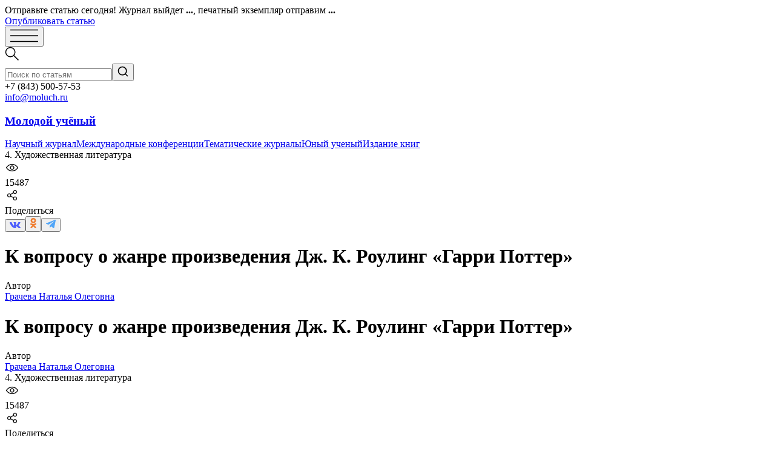

--- FILE ---
content_type: text/html; charset=utf-8
request_url: https://moluch.ru/conf/phil/archive/23/199
body_size: 52427
content:
<!DOCTYPE html><html lang="ru"><head><meta charSet="utf-8"/><meta name="viewport" content="width=device-width, initial-scale=1"/><link rel="stylesheet" href="https://app-static-cdn.moluch.org/nextstatic/_next/static/css/c12ce4d473306391.css" data-precedence="next"/><link rel="preload" as="script" fetchPriority="low" href="https://app-static-cdn.moluch.org/nextstatic/_next/static/chunks/webpack-3af84f664114f1f7.js"/><script src="https://app-static-cdn.moluch.org/nextstatic/_next/static/chunks/4bd1b696-ace30c611f8a87b6.js" async=""></script><script src="https://app-static-cdn.moluch.org/nextstatic/_next/static/chunks/517-33d20f0c42302e32.js" async=""></script><script src="https://app-static-cdn.moluch.org/nextstatic/_next/static/chunks/main-app-946cd85264d987c9.js" async=""></script><script src="https://app-static-cdn.moluch.org/nextstatic/_next/static/chunks/193-1d1ff1a5a413b092.js" async=""></script><script src="https://app-static-cdn.moluch.org/nextstatic/_next/static/chunks/245-874d5907e2d9f4ba.js" async=""></script><script src="https://app-static-cdn.moluch.org/nextstatic/_next/static/chunks/473-4a97a72d0c51e092.js" async=""></script><script src="https://app-static-cdn.moluch.org/nextstatic/_next/static/chunks/692-deefa6d73c41e0d5.js" async=""></script><script src="https://app-static-cdn.moluch.org/nextstatic/_next/static/chunks/600-fc4fe3d70994b9d6.js" async=""></script><script src="https://app-static-cdn.moluch.org/nextstatic/_next/static/chunks/app/layout-377e83b5bc5143ad.js" async=""></script><script src="https://app-static-cdn.moluch.org/nextstatic/_next/static/chunks/9-2f0d3f08815fc65d.js" async=""></script><script src="https://app-static-cdn.moluch.org/nextstatic/_next/static/chunks/682-0bf23783d9db74d8.js" async=""></script><script src="https://app-static-cdn.moluch.org/nextstatic/_next/static/chunks/app/conf/%5Bsection_id%5D/archive/%5Bconf_id%5D/%5Barticle_id%5D/page-5df44bc0736a94a9.js" async=""></script><link rel="preload" href="https://www.googletagmanager.com/gtag/js?id=G-CF9CS2916C" as="script"/><meta name="next-size-adjust" content=""/><meta name="yandex-verification" content="f4cd9b6685036ea9"/><title>К вопросу о жанре произведения Дж. К. Роулинг «Гарри Поттер» — | Статья в материалах &quot;Современная филология&quot;</title><meta name="description" content="Статья &quot;К вопросу о жанре произведения Дж. К. Роулинг «Гарри Поттер»&quot; в материалах конференции Современная филология"/><meta name="author" content="Молодой учёный"/><link rel="manifest" href="/manifest.webmanifest"/><meta name="creator" content="Молодой учёный"/><meta name="publisher" content="Молодой учёный"/><meta name="robots" content="index, follow"/><meta name="googlebot" content="index, follow, max-video-preview:-1, max-image-preview:large, max-snippet:-1"/><meta name="article:author" content="Грачева Наталья Олеговна"/><meta name="article:modified_time" content="2026-01-12T00:18:36.028Z"/><meta name="citation_title" content="К вопросу о жанре произведения Дж. К. Роулинг «Гарри Поттер»"/><meta name="citation_author" content="Грачева Наталья Олеговна"/><meta name="citation_conference_title" content="Современная филология"/><meta name="citation_firstpage" content="78"/><meta name="citation_lastpage" content="81"/><meta name="citation_pdf_url" content="https://moluch.ru/files/files/c/phil1.zip"/><meta name="citation_abstract_html_url" content="https://moluch.ru/conf/phil/archive/23/199"/><meta name="citation_language" content="ru"/><link rel="canonical" href="https://moluch.ru/conf/phil/archive/23/199"/><meta name="format-detection" content="telephone=no, address=no, email=no"/><meta property="og:title" content="К вопросу о жанре произведения Дж. К. Роулинг «Гарри Поттер» — | Статья в материалах &quot;Современная филология&quot;"/><meta property="og:description" content="Статья &quot;К вопросу о жанре произведения Дж. К. Роулинг «Гарри Поттер»&quot; в материалах конференции Современная филология"/><meta property="og:type" content="article"/><meta property="article:modified_time" content="2026-01-12T00:18:36.028Z"/><meta property="article:author" content="Грачева Наталья Олеговна"/><meta name="twitter:card" content="summary_large_image"/><meta name="twitter:title" content="К вопросу о жанре произведения Дж. К. Роулинг «Гарри Поттер» — | Статья в материалах &quot;Современная филология&quot;"/><meta name="twitter:description" content="Статья &quot;К вопросу о жанре произведения Дж. К. Роулинг «Гарри Поттер»&quot; в материалах конференции Современная филология"/><link rel="icon" href="/favicon.ico" type="image/x-icon" sizes="16x16"/><link rel="icon" href="/favicon.ico" sizes="16x16 32x32 48x48" type="image/x-icon"/><link rel="icon" href="/favicon-16x16.png" sizes="16x16" type="image/png"/><link rel="icon" href="/favicon-32x32.png" sizes="32x32" type="image/png"/><link rel="icon" href="/android-chrome-192x192.png" sizes="192x192" type="image/png"/><link rel="icon" href="/android-chrome-512x512.png" sizes="512x512" type="image/png"/><link rel="apple-touch-icon" href="/apple-touch-icon.png" sizes="180x180" type="image/png"/><noscript><div><img src="https://mc.yandex.ru/watch/108345" style="position:absolute;left:-9999px" alt=""/></div></noscript><script type="application/ld+json">{"@context":"https://schema.org","@type":"Organization","name":"Молодой учёный","url":"https://moluch.ru","description":"Научный журнал для молодых исследователей","logo":"https://moluch.ru/logo.png","sameAs":[],"publishingPrinciples":"https://moluch.ru/publishing-principles","contactPoint":{"@type":"ContactPoint","contactType":"Editorial Office"},"subOrganization":{"@type":"Organization","name":"Архив статей журнала «Молодой учёный»","url":"https://moluch.ru","description":"Платформа статей научного журнала «Молодой учёный»"}}</script><script src="https://app-static-cdn.moluch.org/nextstatic/_next/static/chunks/polyfills-42372ed130431b0a.js" noModule=""></script></head><body class="__variable_0a0ce6 __variable_0a0ce6 antialiased"><div class="bg-[#E08E6F] md:py-2 py-4"><div class="wrapper"><div class="flex md:flex-row flex-col items-center justify-between gap-3"><div class="p">Отправьте статью сегодня! Журнал выйдет <strong>...</strong>, печатный экземпляр отправим <strong>...</strong></div><a href="https://moluch.ru/publication/" target="_blank" rel="noopener noreferrer" class="inline-flex items-center justify-center gap-2 rounded-[8px] whitespace-nowrap transition-colors focus-visible:outline-none focus-visible:ring-1 focus-visible:ring-ring disabled:pointer-events-none disabled:opacity-50 [&amp;_svg]:pointer-events-none [&amp;_svg]:size-4 [&amp;_svg]:shrink-0 bg-secondary text-secondary-foreground hover:bg-secondary/80 h-8 px-3 ps_b md:w-fit w-full shadow-sm">Опубликовать статью</a></div></div></div><div class="relative"><div class="bbb sticky top-0 z-[300] bg-white"><div class="wrapper"><div class="flex gap-0 justify-between"><div class="flex md:flex-row flex-row-reverse gap-0 flex-1"><div class="flex md:flex-row flex-row-reverse gap-5 items-center"><button class="h-auto cursor-pointer flex items-center outline-none"><svg width="48" height="24" viewBox="0 0 48 24" fill="none" xmlns="http://www.w3.org/2000/svg"><path d="M1 2.41992H47" stroke="currentColor" stroke-width="1.5" stroke-miterlimit="10"></path><path d="M1 12H47" stroke="currentColor" stroke-width="1.5" stroke-miterlimit="10"></path><path d="M1 21.5801H47" stroke="currentColor" stroke-width="1.5" stroke-miterlimit="10"></path></svg></button><div class="h-12 w-px bg-black"></div></div><form class="px-5 w-full flex items-center relative"><label class="flex w-full h-auto items-center gap-2"><div><svg width="24" height="24" viewBox="0 0 24 24" fill="none" xmlns="http://www.w3.org/2000/svg"><g clip-path="url(#clip0_3044_4262)"><path d="M9.14 16.78C13.3595 16.78 16.78 13.3595 16.78 9.14C16.78 4.92054 13.3595 1.5 9.14 1.5C4.92054 1.5 1.5 4.92054 1.5 9.14C1.5 13.3595 4.92054 16.78 9.14 16.78Z" stroke="currentColor" stroke-width="1.5" stroke-miterlimit="10"></path><path d="M22.5001 22.5001L14.3901 14.3901" stroke="currentColor" stroke-width="1.5" stroke-miterlimit="10"></path></g><defs><clipPath id="clip0_3044_4262"><rect width="24" height="24" fill="white"></rect></clipPath></defs></svg></div><input class="flex h-9 rounded-md border border-input px-3 py-1 text-base transition-colors file:border-0 file:bg-transparent file:text-sm file:font-medium file:text-foreground focus-visible:outline-none focus-visible:ring-1 focus-visible:ring-ring disabled:cursor-not-allowed disabled:opacity-50 md:text-sm w-full bg-transparent border-none outline-none shadow-none placeholder:text-[#121212] !ring-0" placeholder="Поиск по статьям" value=""/></label><button type="submit" class="ml-2 p-2 hover:opacity-70 transition-opacity" aria-label="Поиск"><svg xmlns="http://www.w3.org/2000/svg" width="20" height="20" viewBox="0 0 24 24" fill="none" stroke="currentColor" stroke-width="2" stroke-linecap="round" stroke-linejoin="round" class="lucide lucide-search"><circle cx="11" cy="11" r="8"></circle><path d="m21 21-4.3-4.3"></path></svg></button></form></div><div class="md:flex hidden items-center grow-0 shrink-0 gap-[51.9px]"><div class="h-12 w-px bg-black"></div><div class="p">+7 (843) 500-57-53</div><a href="mailto:info@moluch.ru" class="p hover:text-Green transition-colors">info@moluch.ru</a></div></div></div></div><div class="bbb"><a class="py-3 block wrapper border-b lg:border-b-0 border-black" href="/"><h3 class="title-fullscreen hover:text-Green an">Молодой учёный</h3></a><div class="byb py-3 lg:block hidden"><div class="wrapper"><div class="flex gap-5 justify-between"><a rel="noreferrer nofollow" href="https://moluch.ru/archive/" class="p hover:text-Green an">Научный журнал</a><a rel="noreferrer nofollow" href="https://moluch.ru/conf/" class="p hover:text-Green an">Международные конференции</a><a rel="noreferrer nofollow" href="https://moluch.ru/th/" class="p hover:text-Green an">Тематические журналы</a><a rel="noreferrer nofollow" href="https://moluch.ru/young/" class="p hover:text-Green an">Юный ученый</a><a rel="noreferrer nofollow" href="https://bukbook.ru/" class="p hover:text-Green an">Издание книг</a></div></div></div><div class="simplified-ad-container m-0 p-0" style="max-height:320px;margin:0;padding:0"><div id="yandex_rtb_R-A-2013190-6" style="margin:0;padding:0"></div></div></div><div class="max-w-[1740px] mx-auto"><script type="application/ld+json">{"@context":"https://schema.org","@type":"ScholarlyArticle","headline":"К вопросу о жанре произведения Дж. К. Роулинг «Гарри Поттер»","description":"Произведение Дж. К. Роулинг «Гарри Поттер»\nпривлекает внимание лингвистов и литературоведов своей\nнеординарностью во многих аспектах, являясь интересной областью для\nисследования. Изучая языковые а","author":[{"@type":"Person","name":"Грачева Наталья Олеговна"}],"publisher":{"@type":"Organization","name":"Молодой ученый","url":"https://moluch.ru"},"datePublished":null,"dateModified":"2026-01-12T00:18:36.028Z","url":"https://moluch.ru/conf/phil/archive/23/199","about":{"@type":"Thing"},"keywords":[],"inLanguage":"ru","abstract":"","pageStart":"78","pageEnd":"81","citation":"Грачева, Н. О. К вопросу о жанре произведения Дж. К. Роулинг «Гарри Поттер» / Н. О. Грачева. — Текст : непосредственный // Современная филология : материалы I Междунар. науч. конф. (г. Уфа, апрель 2011 г.). — Уфа : Лето, 2011. — С. 78-81. — URL: https://moluch.ru/conf/phil/archive/23/199.","isPartOf":{"@type":"PublicationVolume","name":"Современная филология","datePublished":null}}</script><div class="" itemScope="" itemType="http://schema.org/ScholarlyArticle"><div class="max-w-[1740px] mx-auto"><div class="grid-12 gap-0"><div class="lg:col-span-9 col-span-12 lg:order-1 order-1"><div class="lg:brb"><div class="lg:p-[50px] p-4"><div class="hidden lg:block"><div class="flex flex-wrap gap-5 justify-between"><div class="flex gap-2 flex-wrap"><div class="py-1 px-2.5 p w-fit rounded-[6px] border border-black">4. Художественная литература</div></div></div><div class="mt-4 flex items-center gap-4 flex-wrap"><div class="flex gap-2 opacity-50 items-center"><div><svg width="24" height="24" viewBox="0 0 24 24" fill="none" xmlns="http://www.w3.org/2000/svg"><path d="M11.9995 15.23C10.2195 15.23 8.76953 13.78 8.76953 12C8.76953 10.22 10.2195 8.77002 11.9995 8.77002C13.7795 8.77002 15.2295 10.22 15.2295 12C15.2295 13.78 13.7795 15.23 11.9995 15.23ZM11.9995 9.33002C10.5295 9.33002 9.32953 10.53 9.32953 12C9.32953 13.47 10.5295 14.67 11.9995 14.67C13.4695 14.67 14.6695 13.47 14.6695 12C14.6695 10.53 13.4695 9.33002 11.9995 9.33002Z" fill="currentColor" stroke="currentColor" stroke-width="0.8"></path><path d="M11.9898 17.7C8.01977 17.7 4.27977 15.57 2.24977 12.14C2.22526 12.0957 2.2124 12.0458 2.2124 11.995C2.2124 11.9443 2.22526 11.8944 2.24977 11.85C4.28977 8.43005 8.01977 6.30005 11.9898 6.30005C15.9698 6.30005 19.7098 8.43005 21.7398 11.86C21.7643 11.9044 21.7771 11.9543 21.7771 12.005C21.7771 12.0558 21.7643 12.1057 21.7398 12.15C20.7314 13.8376 19.3036 15.2356 17.5951 16.2081C15.8866 17.1806 13.9556 17.6946 11.9898 17.7ZM2.82977 12C4.77977 15.17 8.27977 17.14 11.9998 17.14C15.7298 17.14 19.2298 15.18 21.1798 12C19.2298 8.83005 15.7198 6.86005 11.9998 6.86005C8.27977 6.86005 4.77977 8.83005 2.82977 12Z" fill="currentColor" stroke="currentColor" stroke-width="0.8"></path></svg></div><div class="p">15487</div></div><div class="flex flex-wrap gap-2 items-center"><div class="flex gap-2 opacity-50 items-center"><div><svg width="24" height="24" viewBox="0 0 24 24" fill="none" xmlns="http://www.w3.org/2000/svg"><path fill-rule="evenodd" clip-rule="evenodd" d="M13.7717 7.00213L9.46394 9.55744C8.8866 8.95162 8.07187 8.57378 7.16959 8.57378C5.42018 8.57378 4 9.99392 4 11.7431C4 13.4923 5.42018 14.9124 7.16959 14.9124C8.09023 14.9124 8.91974 14.519 9.49897 13.8914L13.8742 15.8005C13.7365 16.1555 13.6609 16.5415 13.6609 16.9451C13.6609 18.6942 15.0811 20.1144 16.8305 20.1144C18.5798 20.1144 20 18.6942 20 16.9451C20 15.1959 18.5798 13.7757 16.8305 13.7757C15.897 13.7757 15.0573 14.18 14.477 14.823L10.1134 12.919C10.259 12.5554 10.3391 12.1585 10.3391 11.7431C10.3391 11.3053 10.2501 10.8881 10.0892 10.5085L14.2657 8.03096C14.842 8.8232 15.7765 9.33872 16.8305 9.33872C18.5798 9.33872 20 7.91858 20 6.16939C20 4.42011 18.5798 3 16.8305 3C15.0811 3 13.6609 4.42011 13.6609 6.16939C13.6607 6.45065 13.6979 6.73069 13.7717 7.00213ZM15.1244 15.8404C14.9179 16.1585 14.7979 16.5379 14.7979 16.9451C14.7979 18.0668 15.7087 18.9774 16.8305 18.9774C17.9523 18.9774 18.8631 18.0668 18.8631 16.9451C18.8631 15.8234 17.9523 14.9126 16.8305 14.9126C16.1224 14.9126 15.4984 15.2754 15.1344 15.8252L15.1309 15.8307L15.127 15.8366L15.1244 15.8404ZM9.20214 11.7431C9.20214 12.8648 8.29136 13.7755 7.16959 13.7755C6.04772 13.7755 5.13693 12.8648 5.13693 11.7431C5.13693 10.6214 6.04772 9.71073 7.16959 9.71073C8.29136 9.71073 9.20214 10.6214 9.20214 11.7431ZM14.993 7.03887C15.3192 7.72613 16.0197 8.20179 16.8305 8.20179C17.9523 8.20179 18.8631 7.2911 18.8631 6.16939C18.8631 5.04761 17.9523 4.13693 16.8305 4.13693C15.7086 4.13693 14.7979 5.04761 14.7979 6.16939C14.7979 6.46194 14.8598 6.74014 14.9713 6.9915C14.9793 7.00708 14.9865 7.02291 14.993 7.03887Z" fill="currentColor" stroke="black" stroke-width="0.2"></path></svg></div><div class="p">Поделиться</div></div><div class="flex flex-wrap gap-2 items-center"><button class="w-8 h-8 flex rounded-full items-center justify-center border-none outline-none bg-gray-9"><svg width="18" height="10" viewBox="0 0 18 10" fill="none" xmlns="http://www.w3.org/2000/svg"><path d="M14.9368 5.73429C14.6458 5.38429 14.729 5.22857 14.9368 4.91571C14.9405 4.91214 17.3428 1.75071 17.5904 0.678571L17.5919 0.677857C17.7149 0.287143 17.5919 0 16.9971 0H15.029C14.528 0 14.297 0.246429 14.1732 0.522143C14.1732 0.522143 13.1712 2.80643 11.7537 4.28714C11.2961 4.715 11.0846 4.85214 10.8349 4.85214C10.7119 4.85214 10.5206 4.715 10.5206 4.32429V0.677857C10.5206 0.209286 10.3804 0 9.9656 0H6.87099C6.55673 0 6.36997 0.218571 6.36997 0.422143C6.36997 0.866429 7.07875 0.968571 7.15225 2.21857V4.93071C7.15225 5.525 7.03899 5.63429 6.78774 5.63429C6.11871 5.63429 4.49491 3.34071 3.53262 0.715714C3.33837 0.206428 3.14861 0.000714234 2.64384 0.000714234H0.675023C0.113254 0.000714234 0 0.247143 0 0.522857C0 1.01 0.669023 3.43214 3.11111 6.63214C4.73866 8.81643 7.03074 10 9.11582 10C10.3691 10 10.5221 9.73714 10.5221 9.285C10.5221 7.19786 10.4089 7.00071 11.0366 7.00071C11.3276 7.00071 11.8287 7.13786 12.9987 8.19143C14.336 9.44071 14.5558 10 15.3043 10H17.2723C17.8334 10 18.1176 9.73714 17.9541 9.21857C17.5799 8.12786 15.0508 5.88429 14.9368 5.73429Z" fill="#4E5FFC"></path></svg></button><button class="w-8 h-8 flex rounded-full items-center justify-center border-none outline-none bg-gray-9"><svg width="10" height="17" viewBox="0 0 10 17" fill="none" xmlns="http://www.w3.org/2000/svg"><path d="M5.00008 2.57125C6.01746 2.57125 6.84485 3.386 6.84485 4.38784C6.84485 5.38872 6.01746 6.20366 5.00008 6.20366C3.98368 6.20366 3.15531 5.38872 3.15531 4.38784C3.15531 3.386 3.98368 2.57125 5.00008 2.57125ZM5.00008 8.77394C7.45771 8.77394 9.4555 6.80667 9.4555 4.38784C9.4555 1.96804 7.45771 0 5.00008 0C2.54304 0 0.544662 1.96804 0.544662 4.38784C0.544662 6.80658 2.54304 8.77394 5.00008 8.77394ZM6.80267 12.3531C7.7097 12.1496 8.58447 11.7963 9.38998 11.2979C9.9996 10.9195 10.1834 10.1258 9.7992 9.52543C9.41548 8.92366 8.60997 8.74275 7.99926 9.12109C6.17431 10.2515 3.82448 10.251 2.0005 9.12109C1.3897 8.74275 0.584289 8.92376 0.200956 9.52543C-0.183261 10.1263 -2.96071e-05 10.9195 0.609792 11.2979C1.4152 11.7957 2.28997 12.1496 3.197 12.3531L0.706018 14.806C0.196738 15.3079 0.196738 16.1216 0.706509 16.6235C0.961639 16.8743 1.29544 16.9999 1.62914 16.9999C1.96343 16.9999 2.29772 16.8744 2.55285 16.6235L4.99949 14.2132L7.4483 16.6235C7.95758 17.1255 8.78388 17.1255 9.29355 16.6235C9.80381 16.1216 9.80381 15.3074 9.29355 14.806L6.80267 12.3531Z" fill="#EF7E31"></path></svg></button><button class="w-8 h-8 flex rounded-full items-center justify-center border-none outline-none bg-gray-9"><svg width="16" height="14" viewBox="0 0 16 14" fill="none" xmlns="http://www.w3.org/2000/svg"><path d="M6.27827 9.22694L6.0136 13.1357C6.39227 13.1357 6.55628 12.9649 6.75295 12.7598L8.52832 10.9783L12.2071 13.807C12.8818 14.2018 13.3571 13.9939 13.5391 13.1553L15.9538 1.27498L15.9545 1.27428C16.1685 0.227083 15.5938 -0.182415 14.9365 0.0744835L0.742803 5.78015C-0.225887 6.17495 -0.21122 6.74195 0.578132 6.99885L4.20689 8.18394L12.6358 2.64627C13.0324 2.37047 13.3931 2.52307 13.0964 2.79887L6.27827 9.22694Z" fill="#52A6F8"></path></svg></button></div></div></div><h1 class="mt-8 h3 lg:leading-[48px] lg:text-[40px] font-medium">К вопросу о жанре произведения Дж. К. Роулинг «Гарри Поттер»</h1><div class="mt-8"><div class="p opacity-50">Автор</div><div class="mt-1 flex flex-wrap gap-y-1"><div class="mr-2 last:mr-0 pl_b"><a href="https://moluch.ru/authors/2801/" itemProp="author" class="hover:text-Green an">Грачева Наталья Олеговна</a></div></div></div></div><div class="block lg:hidden"><h1 class="h3 font-medium leading-tight">К вопросу о жанре произведения Дж. К. Роулинг «Гарри Поттер»</h1><div class="mt-6"><div class="p opacity-50">Автор</div><div class="mt-1 flex flex-wrap gap-y-1"><div class="mr-2 last:mr-0 pl_b"><a href="https://moluch.ru/authors/2801/" itemProp="author" class="hover:text-Green an">Грачева Наталья Олеговна</a></div></div></div><div class="mt-6 flex flex-wrap gap-5 justify-between"><div class="flex gap-2 flex-wrap"><div class="py-1 px-2.5 p w-fit rounded-[6px] border border-black">4. Художественная литература</div></div></div><div class="mt-4 flex items-center gap-4 flex-wrap"><div class="flex gap-2 opacity-50 items-center"><div><svg width="24" height="24" viewBox="0 0 24 24" fill="none" xmlns="http://www.w3.org/2000/svg"><path d="M11.9995 15.23C10.2195 15.23 8.76953 13.78 8.76953 12C8.76953 10.22 10.2195 8.77002 11.9995 8.77002C13.7795 8.77002 15.2295 10.22 15.2295 12C15.2295 13.78 13.7795 15.23 11.9995 15.23ZM11.9995 9.33002C10.5295 9.33002 9.32953 10.53 9.32953 12C9.32953 13.47 10.5295 14.67 11.9995 14.67C13.4695 14.67 14.6695 13.47 14.6695 12C14.6695 10.53 13.4695 9.33002 11.9995 9.33002Z" fill="currentColor" stroke="currentColor" stroke-width="0.8"></path><path d="M11.9898 17.7C8.01977 17.7 4.27977 15.57 2.24977 12.14C2.22526 12.0957 2.2124 12.0458 2.2124 11.995C2.2124 11.9443 2.22526 11.8944 2.24977 11.85C4.28977 8.43005 8.01977 6.30005 11.9898 6.30005C15.9698 6.30005 19.7098 8.43005 21.7398 11.86C21.7643 11.9044 21.7771 11.9543 21.7771 12.005C21.7771 12.0558 21.7643 12.1057 21.7398 12.15C20.7314 13.8376 19.3036 15.2356 17.5951 16.2081C15.8866 17.1806 13.9556 17.6946 11.9898 17.7ZM2.82977 12C4.77977 15.17 8.27977 17.14 11.9998 17.14C15.7298 17.14 19.2298 15.18 21.1798 12C19.2298 8.83005 15.7198 6.86005 11.9998 6.86005C8.27977 6.86005 4.77977 8.83005 2.82977 12Z" fill="currentColor" stroke="currentColor" stroke-width="0.8"></path></svg></div><div class="p">15487</div></div><div class="flex flex-wrap gap-2 items-center"><div class="flex gap-2 opacity-50 items-center"><div><svg width="24" height="24" viewBox="0 0 24 24" fill="none" xmlns="http://www.w3.org/2000/svg"><path fill-rule="evenodd" clip-rule="evenodd" d="M13.7717 7.00213L9.46394 9.55744C8.8866 8.95162 8.07187 8.57378 7.16959 8.57378C5.42018 8.57378 4 9.99392 4 11.7431C4 13.4923 5.42018 14.9124 7.16959 14.9124C8.09023 14.9124 8.91974 14.519 9.49897 13.8914L13.8742 15.8005C13.7365 16.1555 13.6609 16.5415 13.6609 16.9451C13.6609 18.6942 15.0811 20.1144 16.8305 20.1144C18.5798 20.1144 20 18.6942 20 16.9451C20 15.1959 18.5798 13.7757 16.8305 13.7757C15.897 13.7757 15.0573 14.18 14.477 14.823L10.1134 12.919C10.259 12.5554 10.3391 12.1585 10.3391 11.7431C10.3391 11.3053 10.2501 10.8881 10.0892 10.5085L14.2657 8.03096C14.842 8.8232 15.7765 9.33872 16.8305 9.33872C18.5798 9.33872 20 7.91858 20 6.16939C20 4.42011 18.5798 3 16.8305 3C15.0811 3 13.6609 4.42011 13.6609 6.16939C13.6607 6.45065 13.6979 6.73069 13.7717 7.00213ZM15.1244 15.8404C14.9179 16.1585 14.7979 16.5379 14.7979 16.9451C14.7979 18.0668 15.7087 18.9774 16.8305 18.9774C17.9523 18.9774 18.8631 18.0668 18.8631 16.9451C18.8631 15.8234 17.9523 14.9126 16.8305 14.9126C16.1224 14.9126 15.4984 15.2754 15.1344 15.8252L15.1309 15.8307L15.127 15.8366L15.1244 15.8404ZM9.20214 11.7431C9.20214 12.8648 8.29136 13.7755 7.16959 13.7755C6.04772 13.7755 5.13693 12.8648 5.13693 11.7431C5.13693 10.6214 6.04772 9.71073 7.16959 9.71073C8.29136 9.71073 9.20214 10.6214 9.20214 11.7431ZM14.993 7.03887C15.3192 7.72613 16.0197 8.20179 16.8305 8.20179C17.9523 8.20179 18.8631 7.2911 18.8631 6.16939C18.8631 5.04761 17.9523 4.13693 16.8305 4.13693C15.7086 4.13693 14.7979 5.04761 14.7979 6.16939C14.7979 6.46194 14.8598 6.74014 14.9713 6.9915C14.9793 7.00708 14.9865 7.02291 14.993 7.03887Z" fill="currentColor" stroke="black" stroke-width="0.2"></path></svg></div><div class="p">Поделиться</div></div><div class="flex flex-wrap gap-2 items-center"><button class="w-8 h-8 flex rounded-full items-center justify-center border-none outline-none bg-gray-9"><svg width="18" height="10" viewBox="0 0 18 10" fill="none" xmlns="http://www.w3.org/2000/svg"><path d="M14.9368 5.73429C14.6458 5.38429 14.729 5.22857 14.9368 4.91571C14.9405 4.91214 17.3428 1.75071 17.5904 0.678571L17.5919 0.677857C17.7149 0.287143 17.5919 0 16.9971 0H15.029C14.528 0 14.297 0.246429 14.1732 0.522143C14.1732 0.522143 13.1712 2.80643 11.7537 4.28714C11.2961 4.715 11.0846 4.85214 10.8349 4.85214C10.7119 4.85214 10.5206 4.715 10.5206 4.32429V0.677857C10.5206 0.209286 10.3804 0 9.9656 0H6.87099C6.55673 0 6.36997 0.218571 6.36997 0.422143C6.36997 0.866429 7.07875 0.968571 7.15225 2.21857V4.93071C7.15225 5.525 7.03899 5.63429 6.78774 5.63429C6.11871 5.63429 4.49491 3.34071 3.53262 0.715714C3.33837 0.206428 3.14861 0.000714234 2.64384 0.000714234H0.675023C0.113254 0.000714234 0 0.247143 0 0.522857C0 1.01 0.669023 3.43214 3.11111 6.63214C4.73866 8.81643 7.03074 10 9.11582 10C10.3691 10 10.5221 9.73714 10.5221 9.285C10.5221 7.19786 10.4089 7.00071 11.0366 7.00071C11.3276 7.00071 11.8287 7.13786 12.9987 8.19143C14.336 9.44071 14.5558 10 15.3043 10H17.2723C17.8334 10 18.1176 9.73714 17.9541 9.21857C17.5799 8.12786 15.0508 5.88429 14.9368 5.73429Z" fill="#4E5FFC"></path></svg></button><button class="w-8 h-8 flex rounded-full items-center justify-center border-none outline-none bg-gray-9"><svg width="10" height="17" viewBox="0 0 10 17" fill="none" xmlns="http://www.w3.org/2000/svg"><path d="M5.00008 2.57125C6.01746 2.57125 6.84485 3.386 6.84485 4.38784C6.84485 5.38872 6.01746 6.20366 5.00008 6.20366C3.98368 6.20366 3.15531 5.38872 3.15531 4.38784C3.15531 3.386 3.98368 2.57125 5.00008 2.57125ZM5.00008 8.77394C7.45771 8.77394 9.4555 6.80667 9.4555 4.38784C9.4555 1.96804 7.45771 0 5.00008 0C2.54304 0 0.544662 1.96804 0.544662 4.38784C0.544662 6.80658 2.54304 8.77394 5.00008 8.77394ZM6.80267 12.3531C7.7097 12.1496 8.58447 11.7963 9.38998 11.2979C9.9996 10.9195 10.1834 10.1258 9.7992 9.52543C9.41548 8.92366 8.60997 8.74275 7.99926 9.12109C6.17431 10.2515 3.82448 10.251 2.0005 9.12109C1.3897 8.74275 0.584289 8.92376 0.200956 9.52543C-0.183261 10.1263 -2.96071e-05 10.9195 0.609792 11.2979C1.4152 11.7957 2.28997 12.1496 3.197 12.3531L0.706018 14.806C0.196738 15.3079 0.196738 16.1216 0.706509 16.6235C0.961639 16.8743 1.29544 16.9999 1.62914 16.9999C1.96343 16.9999 2.29772 16.8744 2.55285 16.6235L4.99949 14.2132L7.4483 16.6235C7.95758 17.1255 8.78388 17.1255 9.29355 16.6235C9.80381 16.1216 9.80381 15.3074 9.29355 14.806L6.80267 12.3531Z" fill="#EF7E31"></path></svg></button><button class="w-8 h-8 flex rounded-full items-center justify-center border-none outline-none bg-gray-9"><svg width="16" height="14" viewBox="0 0 16 14" fill="none" xmlns="http://www.w3.org/2000/svg"><path d="M6.27827 9.22694L6.0136 13.1357C6.39227 13.1357 6.55628 12.9649 6.75295 12.7598L8.52832 10.9783L12.2071 13.807C12.8818 14.2018 13.3571 13.9939 13.5391 13.1553L15.9538 1.27498L15.9545 1.27428C16.1685 0.227083 15.5938 -0.182415 14.9365 0.0744835L0.742803 5.78015C-0.225887 6.17495 -0.21122 6.74195 0.578132 6.99885L4.20689 8.18394L12.6358 2.64627C13.0324 2.37047 13.3931 2.52307 13.0964 2.79887L6.27827 9.22694Z" fill="#52A6F8"></path></svg></button></div></div></div></div></div><div class=""><div class="bg-Pink-light lg:p-[50px] p-4 relative border-y border-black"><div class="pl_b">Библиографическое описание</div><div class="mt-5 p">Грачева, Н. О. К вопросу о жанре произведения Дж. К. Роулинг «Гарри Поттер» / Н. О. Грачева. — Текст : непосредственный // Современная филология : материалы I Междунар. науч. конф. (г. Уфа, апрель 2011 г.). — Уфа : Лето, 2011. — С. 78-81. — URL: https://moluch.ru/conf/phil/archive/23/199.</div></div></div></div><div class="simplified-ad-container m-0 p-0" style="max-height:none;margin:0;padding:0"><div id="yandex_rtb_R-A-2013190-4" style="margin:0;padding:0"></div></div><div id="article-content" itemProp="articleBody" class="editor relative overflow-hidden [&amp;_table]:block [&amp;_table]:w-[calc(100%-100px)] [&amp;_table]:mx-auto [&amp;_table]:pb-3 [&amp;_table]:overflow-auto lg:mr-[-1px] [&amp;_ol]:pl-9 [&amp;_ol]:pr-4 lg:[&amp;_ol]:px-[70px] [&amp;_ul]:px-[70px] lg:[&amp;_p]:px-[50px] [&amp;_p]:px-4 lg:[&amp;_h1]:px-[50px] [&amp;_h1]:px-4 lg:[&amp;_h2]:px-[50px] [&amp;_h2]:px-4 lg:[&amp;_h3]:px-[50px] [&amp;_h3]:px-4 editor"><div class="absolute lg:block hidden top-0 right-px bg-black w-full h-px"></div><div class="absolute lg:block hidden -top-5 right-px h-full bg-black w-px"></div><p>Произведение Дж. К. Роулинг «Гарри Поттер»
привлекает внимание лингвистов и литературоведов своей
неординарностью во многих аспектах, являясь интересной областью для
исследования. Изучая языковые аспекты произведения, в т.ч.
пространственно-временные, модальные, мы сочли необходимым уточнить
его жанро-стилевую принадлежность, которая на наш взгляд до конца не
раскрыта. В связи с этим рассмотрим в нашей статье основные
характеристики, присущие жанру литературной волшебной сказки на
материале произведения Дж. К. Роулинг «Гарри Поттер».
Прежде чем перейти к вопросу о жанровой принадлежности произведения
«Гарри Поттер», охарактеризуем понятие «жанр»,
а также рассмотрим подходы, использующиеся для описания жанров.</p><p>
Термин «жанр» в современном литературоведении имеет много
толкований. Одни ученые в соответствии с этимологией слова (франц.
<span lang="en-US">genre</span> – род, вид) называют
литературным родом эпос, лирику и драму. Другие подразумевают
литературные виды, на которые делится род: роман, повесть, рассказ и
т.д. Поскольку мы занимаемся изучением волшебной сказки, то здесь нам
представляется необходимым отметить, что волшебная сказка, как мы
предполагаем, относится к виду сказки, которая в свою очередь входит
в род эпоса («взаимодействие с другими людьми и событиями, во
всей сложности жизненных процессов» [1, с. 82]).</p><p>
<a name="014-0003"></a>Наряду с литературными существуют еще и
речевые жанры, изучаемые лингвистикой. Согласно концепции М.М.
Бахтина, высказывание (речь) носит индивидуальный, неповторимый
характер, но вместе с тем эта индивидуальность не исключает
существования типичных форм высказывания - речевых жанров. Бахтин
пишет: &quot;Говорящему даны не только обязательные для него формы
общенародного языка, но и обязательные для него формы высказывания,
то есть речевые жанры&quot; [2, с. 259]. Причем М.М.Бахтин вкладывает
в это понятие достаточно широкий смысл, включая все возможное
разнообразие форм высказывания. По его мнению, даже в самой свободной
и непринужденной беседе мы отливаем нашу речь по определенным
жанровым формам [2, с. 257]. В настоящее время не существует единой
трактовки самого понятия &quot;жанр&quot;, нет и научно обоснованной
типологии жанров. По мнению М.М.Бахтина, такое состояние обусловлено
тем, что &quot;здесь в одной плоскости изучения оказываются такие
разнороднейшие явления, как однословные бытовые реплики и многотомный
художественный роман, как стандартная и обязательная даже по своей
интонации военная команда и глубоко индивидуальное лирическое
произведение и т.п.&quot; [2, с. 238].</p><p>
М.М. Бахтин обращает особое внимание на существование первичных
(простых) и вторичных (сложных) жанров. Рассматривая их, он отмечает,
что первичные жанры складываются в условиях непосредственного
речевого общения, следовательно, носят устный характер. На основании
этого фольклорную сказку можно отнести к простым жанрам, т.к.
народная сказка отличается одной структурной характеристикой.
«Вторичные речевые жанры – романы, драмы, научные
исследования всякого рода, большие публицистические жанры и т.п. –
возникают в условиях более сложного и относительно высокоразвитого и
организованного культурного общения (преимущественно письменного):
художественного, общественно-политического и т.п.» [3, с. 161].
Такой подход позволяет считать литературную сказку сложным жанром,
поскольку ей свойственна совокупность характеристик. 
</p><p>В современных лингвистических теориях мы можем найти
 и другой подход к проблеме описания жанров, а именно с когнитивных
позиций. В частности, Дэйвид Чендлер [9, с. 113] указывает на две
ведущие концепции в современных интерпретациях понятия «жанр»:
объединение текстов единого жанра по принципу «семейного
сходства» и рассмотрение жанра как категории. 
</p><p>Понятие «семейного сходства» (<span lang="en-US">family</span>
<span lang="en-US">resemblance</span>) было предложено в философской
теории Людвига Витгенштейна [5, с. 120]. Система пересекающихся и
перекрещивающихся свойств и подобий – такой принцип
формирования категорий и есть «семейное сходство». 
</p><span class="ad-placeholder" data-slot="0"></span><p>Подходу Л. Витгенштейна можно противопоставить
родственный, однако отличный от него собственно прототипический
подход к категоризации.</p><p>
С когнитивной точки зрения прототип – это концепт, лежащий в
основе формирования категории и определяющий ее содержание.</p><p>
Применительно к теории жанров прототипом будет наиболее
репрезентативный текст, демонстрирующий типичные черты, характерные
для текстов определенного жанра. Следовательно, одни тексты можно
рассматривать как более типичные представители жанра –
прототипичные, а другие как менее типичные – периферийные.
Согласно данному подходу, специфические, повторяющиеся в текстах
черты «определяют степень прототипичности конкретного примера в
определенном жанре» [12, с. 52].</p><p>
Если применять данное наблюдение к материалу исследования жанра
литературной сказки, можно предположить, что референтом для жанра
становится фольклорная сказка, которая понимается как прототип, с ее
типичными характеристиками, относящимися к любому из уровней
(содержания, формы или стиля), будучи внесенными и/или
трансформированными в новом жанре, легко распознающиеся реципиентом.
Прототипические образы, в разных количествах и вариациях присутствуя
в текстах литературных сказок, выступают в роли элемента, который
заменяет в сознании целую категорию, каковой является жанр
фольклорной сказки, например: превращение людей в животных и
наоборот, тройственное испытание героя (три вопроса, три испытания),
наличие волшебных предметов (волшебная палочка, плащ-невидимка и
т.д.) и др. Такие прототипические образы мы обнаруживаем в тексте
сказок о Гарри Потере.</p><p>
<span lang="en-US">1) </span>Превращения<span lang="en-US"> </span>в<span lang="en-US">
</span>животных<span lang="en-US">:</span><span lang="en-US"><i>
…what Professor McGonagall was telling them about Animagi
(wizards who could transform at will into animals), and [Harry]
wasn&#x27;t even watching </i></span><span lang="en-US"><i><u>when she
transformed herself in front of their eyes into a tabby cat </u></i></span><span lang="en-US"><i>with
spectacle markings around her eyes. Then </i></span><span lang="en-US"><i><u>turning
back into herself with a faint pop</u></i></span><span lang="en-US"><i>,
she stared around at them all (p. 144);</i></span></p><p>
<span lang="en-US"><i>Scabbers (the rat) was frozen in midair. There
was another blinding flash of light and then… A head was
shooting upward from the ground; limbs were sprouting; a moment
later, </i></span><span lang="en-US"><i><u>a man was standing where
Scabbers had been</u></i></span><span lang="en-US"><i>… (p.
467).</i></span></p><p>
<span lang="en-US">2) </span>Тройственные<span lang="en-US">
</span>испытания<span lang="en-US"><i>: The </i></span><span lang="en-US"><i><u>Triwizard
Tournament</u></i></span><span lang="en-US"><i> was first established
as a friendly competition </i></span><span lang="en-US"><i><u>between
the three largest European schools</u></i></span><span lang="en-US"><i>
of wizardry… the </i></span><span lang="en-US"><i><u>three
champions</u></i></span><span lang="en-US"><i> competed in </i></span><span lang="en-US"><i><u>three
magical tasks</u></i></span><span lang="en-US"><i> (p. 167).</i></span></p><p>
<span lang="en-US">3) </span>Волшебные<span lang="en-US"> </span>предметы<span lang="en-US">:
</span><span lang="en-US"><i>Harry took </i></span><span lang="en-US"><i><u>the
wand</u></i></span><span lang="en-US"><i>. He raised the wand above
his head, brought it swishing down through the dusty air and a stream
of red and gold sparks shot from the end like a firework (p. 57);</i></span></p><p>
<span lang="en-US"><i>There were shops selling </i></span><span lang="en-US"><i><u>robes
</u></i></span><span lang="en-US"><i>(p. 50);</i></span></p><p>
<span lang="en-US"><i>Harry threw </i></span><span lang="en-US"><i><u>the
cloak</u></i></span><span lang="en-US"><i> around his shoulders and
looked down at his feet, but they were gone. He dashed to the mirror.
His reflection looked back at him, just his head suspended in midair,
his body </i></span><span lang="en-US"><i><u>completely invisible</u></i></span><span lang="en-US"><i>.
He pulled the cloak over his head and </i></span><span lang="en-US"><i><u>his
reflection vanished completely</u></i></span><span lang="en-US"><i>
(p. 250).</i></span></p><span class="ad-placeholder" data-slot="1"></span><p>
Эти элементы исследуются в литературной сказке, прежде всего, в
режиме интертекстуальности. Интертекстуальность (Арнольд 1992;
Кристева 1995; Липатов 2003; Петрова 2003; Прохорова 2002; <span lang="en-US">Jardine</span>
1986 и др.) чаще всего трактуется как «связь между двумя
художественными текстами, принадлежащими разным авторам и во
временном отношении определяемыми как более ранний и более поздний»
[8, с. 51]. В текст более позднего периода могут быть «вплетены»
какие-то элементы более раннего. Таким образом, сходство двух
произведений (прототипического и периферийного) может быть выражено,
прежде всего, в некоторой общности таких категорий, как сюжет,
композиция, некоторые черты героев, некоторое сходство в описании
внешности и т.п. Любой узнаваемый элемент текста сказки
сопоставляется с информационным тезаурусом читателя, и таким способом
читатель программирует возможный ход развития сюжета. Например,
только главный герой сказки может уничтожить злодея (антагониста), и
пока один из них не умрет, борьба между ними не сможет закончиться:
…<span lang="en-US"><i><u>the</u></i></span><i><u> </u></i><span lang="en-US"><i><u>person</u></i></span><i><u>
</u></i><span lang="en-US"><i><u>who</u></i></span><i><u> </u></i><span lang="en-US"><i><u>has</u></i></span><i><u>
</u></i><span lang="en-US"><i><u>the</u></i></span><i><u> </u></i><span lang="en-US"><i><u>only</u></i></span><i><u>
</u></i><span lang="en-US"><i><u>chance</u></i></span><i><u> </u></i><span lang="en-US"><i><u>of</u></i></span><i><u>
</u></i><span lang="en-US"><i><u>conquering</u></i></span><i><u> </u></i><span lang="en-US"><i><u>Lord</u></i></span><i><u>
</u></i><span lang="en-US"><i><u>Voldemort</u></i></span><i><u> </u></i><span lang="en-US"><i><u>for</u></i></span><i><u>
</u></i><span lang="en-US"><i><u>good</u></i></span><i> </i><span lang="en-US"><i>was</i></span><i>
</i><span lang="en-US"><i>born</i></span><i> </i><span lang="en-US"><i>at</i></span><i>
</i><span lang="en-US"><i>the</i></span><i> </i><span lang="en-US"><i>end</i></span><i>
</i><span lang="en-US"><i>of</i></span><i> </i><span lang="en-US"><i>July</i></span><i>,
</i><span lang="en-US"><i>nearly</i></span><i> </i><span lang="en-US"><i>sixteen</i></span><i>
</i><span lang="en-US"><i>years</i></span><i> </i><span lang="en-US"><i>ago</i></span><i>…
</i><span lang="en-US"><i><u>Neither </u></i></span><span lang="en-US"><i>can
</i></span><span lang="en-US"><i><u>live</u></i></span><span lang="en-US"><i>
while </i></span><span lang="en-US"><i><u>the other survives</u></i></span><span lang="en-US"><i>…
“does that mean that… that </i></span><span lang="en-US"><i><u>one
of us has got to kill the other one</u></i></span><span lang="en-US"><i>…
in the end?” (p. 778).</i></span></p><p>
Литературная сказка использует темы, сюжеты, образы, структуру,
приемы, язык отдельные обороты народных сказок, контаминируя их.
«Создатель литературной сказки может строго придерживаться
схемы, свойственной народной сказке, или совершенно свободно сочинять
волшебные истории; но представление о сверхъестественно-чудесном или,
по меньшей мере, нереальном остается связанным со сказкой», -
справедливо замечает М. Люти [цит. 4, с. 53].</p><p>
В отличие от литературной сказки, литературная волшебная сказка
обладает первичной, наиболее стабильной схемой повествования. В
соответствии с концепцией В.Я. Проппа, сказка относится к числу
текстов, имеющих свою «морфологию» и построенных по
«жестко заданной схеме», характеризуясь определенным
сочетанием одних и тех же функций [7, с. 76]. Сюжетная схема сказки
создается сказуемыми, выражающими поступки действующих лиц, важные
для повествования. Эти поступки служат реализацией функций. Они
включают не только конкретные действия, но и высказывания, которые
столь же существенны. Именно это мы считаем основными элементами
нарративной схемы сказки. 
</p><p>В.Я. Пропп выявил 31 функцию. Эти функции являются
обязательными для народной волшебной сказки: отлучка, запрет,
нарушение запрета, разведка вредителя и выдача ему сведений о герое,
подвох и пособничество, вредительство (или недостача),
посредничество, начало противодействия, отправка, первая функция
дарителя и реакция героя, получение волшебного средства,
пространственное перемещение, борьба, клеймение героя, победа,
ликвидация недостачи, возвращение героя, преследование и спасение,
неузнанное прибытие, притязания ложного героя, трудная задача и ее
решение, узнавание и обличение, трансфигурация, наказание, свадьба
[7, с. 78]. Не все эти функции обязательно присутствуют в одной
сказке.</p><p>
Однако, в сказке Джоан Роулинг «Гарри Поттер» можно найти
все вышеперечисленные функции: Гарри Поттер в детстве потерял своих
родителей, их убили (утрата). Его отдают на воспитание тете и ее
семье. Однажды Гарри Поттеру пришло письмо из школы Хогвартс, которое
ему было запрещено читать, но, сколько бы ни старалась семья тети,
Гарри Поттер прочел письмо и согласился учиться в школе магов. Гарри
Поттер стал обладателем волшебной палочки, совы, волшебных книг. За
время пребывания в школе Хогвартс у Гарри Поттера появились враги,
помощники. Можно заметить, что все функции, названные Проппом, в
литературной сказке воспроизводятся, но их порядок варьируется в
гораздо большей степени, чем это свойственно народной сказке. 
</p><p>В литературной волшебной сказке основу структуры
составляет прототипическая модель, являющаяся для автора не жесткой
схемой неизменного варианта, а представляющая собой набор структур
для моделирования сюжета, в который автор по своему желанию может
встраивать элементы других составляющих, усложняя текст авторской
волшебной сказки.</p><p>
Литературная волшебная сказка отличается от фольклорной тончайшими
психологическими оттенками. Характер героев прослеживается в
динамике, меняется их мировоззрение, социальная роль, положение в
обществе. Персонажи литературной волшебной сказки индивидуальны и
художественно дифференцированы, а их отношения между собой отличаются
зачастую сложными психологическими связями. Так, например, в сказке
Дж. Роулинг возникают сложные взаимоотношения между главным героем
Гарри Поттером и одним из учеников школы магии Драко Малфоем, из-за
того что семья Малфоев, являющаяся «чистокровными»
волшебниками, выступает против того, чтобы в школе магии обучались
дети из семей, где один из родителей волшебник, другой – нет.</p><p>
По мнению Л. Брауде, литературная волшебная сказка – это
авторское художественное прозаическое или поэтическое произведение,
основанное либо на фольклорных источниках, либо придуманное самим
писателем и носящее художественный метод своего автора и подчиненное
его воле; произведение, преимущественно фантастическое, рисующее
чудесные приключения вымышленных или традиционных сказочных героев и
в некоторых случаях ориентированное на детей; произведение, в котором
волшебство, чудо играет роль сюжетообразующего фактора, помогает
охарактеризовать персонажей» [4, с. 6-7]. В этом определении
очень точно подмечены такие отличительные черты, как индивидуальное
авторство (неповторимый стиль создателя произведения сказочного
жанра), ориентировка на фольклор, сюжетообразующая роль чуда.</p><p>
Как отмечалось выше, признаком литературной сказки является ее
отличительная способность, выражающаяся в многослойности жанра, т.е.
в ней всегда можно найти следы фольклора, будь то фольклорная сказка,
предание, поверье, сага, легенда. Сказка использует опыт других
жанров, часто в ней можно встретить элементы приключенческой или
детективной повести, научной фантастики, философского романа и
психологической драмы. Это свойство сказки в той или иной форме
отмечали многие исследователи, занимающиеся изучением данного жанра.
Анализируя текст с этой позиции, считаем возможным отметить, что
произведение о Гарри Потере – это переплетение жанров волшебной
сказки (волшебства) и фэнтези (фантастичности). «…в
волшебной сказке фантастическое пронизывает собой всю ее ткань,
входит в жизнь героя, определяет его действия» [2, с. 69], т.е.
можно говорить об общей чудесной атмосфере сказки, которая объемлет
собой и сказочных героев, и сказочное время, и пространство. От
жанра фэнтези произведения Дж. К. Роулинг унаследовали эпичность
повествования и некоторую исходную трагичность (в самом начале Гарри
Поттер остается сиротой, он вынужден мучиться, живя в доме родной
тети). Герой фэнтези должен выполнить свою миссию, чего бы это ему не
стоило, но ему предоставляется право выбора, что порождает
противоречивые, живые человеческие образы. Например, миссия главного
героя Гарри Поттера заключается в уничтожении опасного и злого
волшебника, пока он этого не добьется, люди так и будут находиться в
состоянии постоянной угрозы их жизням. Но как было сказано выше, наш
герой может остаться в стороне и не осуществить того, что ему
предначертано, а может избрать другой путь и сражаться против зла. В
произведении о Гарри Потере мы можем наблюдать одну из черт жанра
фэнтези, такую как обладание главного героя честью, мужеством,
справедливостью, он даже учится на факультете известном своими
храбрыми учениками. Дж. К. Роулинг перемешала реальность и вымысел -
сквозь сказочную пелену проглядывают реальные страны, места. Но за
счёт фэнтезийного искажения они приобретают своеобразный загадочный
колорит (например, вход в волшебный Косой переулок находится в центре
Лондона на заднем дворе небольшого бара; а чтобы войти в министерство
магии нужно использовать обычную, ничем не примечательную телефонную
будку, которая функционирует как подземный лифт). И последнее, что
объединяет жанр фэнтези с произведением Дж. К. Роулинг  - это
разнообразие мира фантастических существ, встречающихся на всем
протяжении повествования (эльфы, кентавры, крылатые лошади,
гиппогрифы, гриндилоу, нюхлеры и т.д.).</p><span class="ad-placeholder" data-slot="2"></span><p>
Произведение о Гарри Потере, как уже было сказано ранее, является не
только фэнтези, но и волшебной сказкой. Наличие специализированных
волшебных чудес, которые совершаются чудесными предметами и
помощниками героя - это характерная черта именно волшебной сказки, а
в соответствии с уже приведенными нами примерами чудесные предметы
являются неотъемлемой частью произведения «Гарри Поттер».

</p><p>Роль основного сюжетообразующего фактора в волшебной
сказке играет чудо (Левченкова 2000; Неелов 1986; Фрумкин 2004).
«Чудо – всякое явленье, кое мы не умеем объяснить по
известным нам законам природы. Диво, необычайная вещь или явленье,
случай» [6, с. 714-715]. «Гарри Поттер» полностью
пронизан чудесами  - это и превращение людей в животных
(трансфигурация), и перемещение людей в пространстве (трансгрессия),
и заколдованные предметы, сами выполняющие те или иные действия, и
ходящие друг к другу в гости люди, изображенные на портретах в
Хогвартсе и мн.др.</p><p>
Подводя итог сказанному, отметим, что рассмотрение жанра волшебной
сказки как вида сказки входящего в род эпоса, позволяет наиболее
полно понять механизм взаимодействия фольклорной и литературной
сказок, где фольклорная сказка соответствует простому жанру,
литературная – сложному. Фольклорная сказка, являясь
прототипом, а образы, присутствующие в ней, - прототипическими, может
служить основой литературной, которая, в свою очередь, заимствует
набор жанровых средств фольклорной сказки (тема, сюжет, мотив, образ)
для своего создания. Например, сказка о Гарри Потере включает в себя
элементы фольклорных сказок, таких как наличие волшебных предметов,
волшебных животных, добрых и злых волшебников и т.д. Дж. К. Роулинг
использует конкретные географические места, чтобы подчеркнуть
реальность происходящего. Она перетасовывает мир реальности и мир
волшебства, чтобы убедить читателя в том, что события, описываемые в
ее произведении, действительно происходят вокруг нас. Посредством
главного героя – обыкновенного мальчика, живущего недалеко от
Лондона – мы погружаемся в волшебный мир и вместе с ним
начинаем верить в реальность того, что на первый взгляд кажется
невероятным. 
</p><p><br/>
</p><p>Литература:
</p><ol><li>
	Ахманова О.С. СЛТ. М.: Советская энциклопедия, 1974. С. 607.</li><li>
	Бахтин М.М. Эстетика словесного творчества. М.: Искусство, 1979. С.
	424.</li><li>
	Бахтин М.М. Собрание сочинений. Т.5. М.: Языки славянской культуры,
	1997. 
	</li><li>С. 900.</li><li>
	Брауде Л.Ю. Скандинавская литературная сказка. М.: Наука, 1979. С.
	208.</li><li>
	Витгенштейн Л. Философские исследования// Новое в зарубежной
	лингвистике. Вып. <span lang="en-US">XVI</span>. М., 1985. С.
	79-128.</li><li>
	Даль В.И. Толковый словарь. СПб., изд-е 2001. С. 870.</li><li>
	Пропп В.Я. Исторические корни волшебной сказки. М.: Лабиринт, 1998.
	С. 214.</li><li>
	Солодуб Ю.П. Интертекстуальность как лингвистическая
	проблема//Филологические науки. – 2000. – <span lang="en-US">N</span>2.
	С. 51-57 (Статьи).</li><li>
	Chandler D. An introduction to Genre Theory, 1997. S. 258.</li><li>
	Rowling J.K. Harry Potter and the Prisoner of Azkaban. London,
	Bloomsbury Publishing Plc., 1999.</li><li>
	Rowling J.K. Harry Potter and the Goblet of Fire. London, Bloomsbury
	Publishing Plc., 2000.</li><li>
	Swales J. Genre analyses: English in academic and research settings.
	CUP, 1990. 
	</li><li>S. 260.</li></ol>
<div type="FOOTER">
<p><br/>
</p></div>
<p></p><p></p><p></p><p></p><p></p><p></p><p></p><p></p><p></p><p></p><p></p><p></p><p></p><p></p><p></p><p></p><p></p><p></p><p></p><p></p><p></p><p></p><p></p><p></p><p></p><p></p><p></p><p></p><p></p><p></p></div><div class=""><div class="lg:p-[50px] p-4 relative border-y lg:border-l-0 lg:border border-black bg-Green"><div class="flex lg:flex-row flex-col gap-5 items-center"><div class="h3">Можно быстро и просто опубликовать свою научную статью в журнале «Молодой Ученый». Сразу предоставляем препринт и справку о публикации.</div><a href="https://moluch.ru/publication/" target="_blank" rel="noopener noreferrer" class="inline-flex items-center justify-center gap-2 rounded-[8px] whitespace-nowrap transition-colors focus-visible:outline-none focus-visible:ring-1 focus-visible:ring-ring disabled:pointer-events-none disabled:opacity-50 [&amp;_svg]:pointer-events-none [&amp;_svg]:size-4 [&amp;_svg]:shrink-0 bg-primary text-primary-foreground shadow hover:bg-primary/90 h-[55px] px-5 p_b lg:w-fit w-full">Опубликовать статью</a></div></div></div><div class="simplified-ad-container m-0 p-0" style="max-height:none;margin:0;padding:0"><div id="yandex_rtb_R-A-2013190-4" style="margin:0;padding:0"></div></div></div><div class="lg:col-span-3 col-span-12 lg:order-2 order-2 relative"><div class="lg:p-[50px] p-4 lg:pl-8 sticky top-0 bg-Gray"><img alt="" fetchPriority="high" loading="lazy" width="180" height="245" decoding="async" data-nimg="1" class="w-[180px] h-[245px]" style="color:transparent" sizes="(max-width: 768px) 100vw, 180px" srcSet="/nextstatic/_next/image/?url=https%3A%2F%2Farticles-static-cdn.moluch.org%2Fcover_images%2Fc%2Fphil1.jpg&amp;w=640&amp;q=75 640w, /nextstatic/_next/image/?url=https%3A%2F%2Farticles-static-cdn.moluch.org%2Fcover_images%2Fc%2Fphil1.jpg&amp;w=750&amp;q=75 750w, /nextstatic/_next/image/?url=https%3A%2F%2Farticles-static-cdn.moluch.org%2Fcover_images%2Fc%2Fphil1.jpg&amp;w=828&amp;q=75 828w, /nextstatic/_next/image/?url=https%3A%2F%2Farticles-static-cdn.moluch.org%2Fcover_images%2Fc%2Fphil1.jpg&amp;w=1080&amp;q=75 1080w, /nextstatic/_next/image/?url=https%3A%2F%2Farticles-static-cdn.moluch.org%2Fcover_images%2Fc%2Fphil1.jpg&amp;w=1200&amp;q=75 1200w, /nextstatic/_next/image/?url=https%3A%2F%2Farticles-static-cdn.moluch.org%2Fcover_images%2Fc%2Fphil1.jpg&amp;w=1920&amp;q=75 1920w, /nextstatic/_next/image/?url=https%3A%2F%2Farticles-static-cdn.moluch.org%2Fcover_images%2Fc%2Fphil1.jpg&amp;w=2048&amp;q=75 2048w, /nextstatic/_next/image/?url=https%3A%2F%2Farticles-static-cdn.moluch.org%2Fcover_images%2Fc%2Fphil1.jpg&amp;w=3840&amp;q=75 3840w" src="/nextstatic/_next/image/?url=https%3A%2F%2Farticles-static-cdn.moluch.org%2Fcover_images%2Fc%2Fphil1.jpg&amp;w=3840&amp;q=75"/><a rel="noreferrer" href="https://moluch.ru/conf/phil/archive/23/" class="mt-4 p_b block hover:text-Green an">Международная научная конференция «Современная филология» (Уфа, апрель, 2011)</a><a href="https://articles-static-cdn.moluch.org/files/c/phil1.zip" target="_blank" rel="noreferrer nofollow"><button class="inline-flex items-center justify-center gap-2 rounded-[8px] whitespace-nowrap transition-colors focus-visible:outline-none focus-visible:ring-1 focus-visible:ring-ring disabled:pointer-events-none disabled:opacity-50 [&amp;_svg]:pointer-events-none [&amp;_svg]:size-4 [&amp;_svg]:shrink-0 bg-primary text-primary-foreground shadow hover:bg-primary/90 h-[55px] px-5 p_b mt-5">Скачать сборник конференции</button></a></div></div></div></div><div class="bg-Gray"><div class="bbb"><div class="py-5 wrapper"><div class="lg:h2 h3">Похожие статьи</div></div></div><div class="wrapper pb-5"><div class="grid lg:grid-cols-2 grid-cols-1 lg:gap-x-8 gap-0"><a class="py-4 lg:px-0 px-4 lg:brb lg:border-b-0 bbb hover:opacity-70 transition-opacity an" href="/conf/phil/archive/234/11978"><div class="p line-clamp-2">Текст волшебной сказки как объект лингвистического анализа</div></a><a class="py-4 lg:px-0 px-4 lg:brb lg:border-b-0 bbb hover:opacity-70 transition-opacity an" href="/archive/130/36068"><div class="p line-clamp-2">К вопросу об изучении англоязычной литературной сказки в современной филологии</div></a><a class="py-4 lg:px-0 px-4 lg:brb lg:border-b-0 bbb hover:opacity-70 transition-opacity an" href="/young/archive/55/2922"><div class="p line-clamp-2">Следы волшебной сказки в серии книг о Гарри Поттере</div></a><a class="py-4 lg:px-0 px-4 lg:brb lg:border-b-0 bbb hover:opacity-70 transition-opacity an" href="/archive/414/91412"><div class="p line-clamp-2">Сказка: образование жанра и определение термина</div></a><a class="py-4 lg:px-0 px-4 lg:brb lg:border-b-0 bbb hover:opacity-70 transition-opacity an" href="/archive/91/19808"><div class="p line-clamp-2">Особенности пространственно-временной организации текста русской волшебной сказки</div></a><a class="py-4 lg:px-0 px-4 lg:brb lg:border-b-0 bbb hover:opacity-70 transition-opacity an" href="/archive/27/3008"><div class="p line-clamp-2">Основные характеристики художественной картины мира, репрезентируемой в произведениях жанра фэнтези</div></a><a class="py-4 lg:px-0 px-4 lg:brb lg:border-b-0 bbb hover:opacity-70 transition-opacity an" href="/archive/414/91466"><div class="p line-clamp-2">Дискурсивные особенности русских сказок</div></a><a class="py-4 lg:px-0 px-4 lg:brb lg:border-b-0 bbb hover:opacity-70 transition-opacity an" href="/archive/102/23256"><div class="p line-clamp-2">Становление английской литературной сказки</div></a><a class="py-4 lg:px-0 px-4 lg:brb lg:border-b-0 bbb hover:opacity-70 transition-opacity an" href="/archive/565/123789"><div class="p line-clamp-2">Структурные особенности сторителлинга в жанре фэнтези</div></a><a class="py-4 lg:px-0 px-4 lg:brb lg:border-b-0 bbb hover:opacity-70 transition-opacity an" href="/archive/110/26653"><div class="p line-clamp-2">Структурные и семантические особенности окказиональной лексики в текстах гепталогии Дж. К. Роулинг «Гарри Поттер»</div></a></div></div></div><div class="simplified-ad-container m-0 p-0" style="max-height:250vh;overflow:hidden;margin:0;padding:0"><div id="yandex_rtb_R-A-2013190-17" style="margin:0;padding:0"></div></div></div></div><div id="portal"></div></div><div class="bg-[#121212] overflow-hidden relative z-10"><div class="lg:py-10 pt-4"><div class="border-y border-white"><div class="py-3 wrapper"><h3 class="title-fullscreen text-white">Молодой учёный</h3></div></div></div><div class="lg:py-[60px] pt-8 pb-10 border-b border-white"><div class="wrapper"><div class="flex lg:flex-row flex-col gap-10 justify-between"><div class="flex w-full max-w-[600px] flex-col lg:gap-[120px] gap-10"><div class="flex flex-col gap-4"><a href="https://moluch.ru/about_izd/" class="p text-white">Номера журнала</a><a href="https://moluch.ru/conf/" class="p text-white">Научные конференции</a><a href="https://moluch.ru/th/" class="p text-white">Тематические журналы</a><a href="https://moluch.ru/rules/" class="p text-white">Как опубликовать статью</a><a href="https://moluch.ru/information/" class="p text-white">Полезная информация</a><a href="https://moluch.ru/pay/" class="p text-white">Оплата и скидки</a><a href="https://moluch.ru/about_izd/" class="p text-white">Об издательстве</a></div><div class="flex lg:flex-row flex-col lg:justify-between gap-5"><div class="flex gap-2 items-center"><div class="bg-white/20 size-10 flex items-center justify-center rounded-full text-white"><svg width="24" height="24" viewBox="0 0 24 24" fill="none" xmlns="http://www.w3.org/2000/svg"><path d="M22.1367 6.07136H18.5667C18.421 6.07136 18.278 6.1125 18.153 6.19041C18.0279 6.26831 17.9255 6.38007 17.8566 6.51378C17.8566 6.51378 16.4327 9.24467 15.9754 10.1645C14.7449 12.6389 13.9482 11.8621 13.9482 10.7137V6.75401C13.9482 6.42312 13.822 6.10579 13.5973 5.87182C13.3726 5.63785 13.0679 5.50641 12.7502 5.50641H10.066C9.70047 5.4781 9.33405 5.54759 9.00155 5.70827C8.66905 5.86894 8.38152 6.11548 8.16625 6.42445C8.16625 6.42445 9.52924 6.19495 9.52924 8.10753C9.52924 8.58179 9.5527 9.94613 9.57407 11.0905C9.5781 11.2591 9.53235 11.4249 9.44299 11.5656C9.35364 11.7063 9.22498 11.8151 9.0744 11.8772C8.92381 11.9393 8.75854 11.9518 8.60091 11.9131C8.44328 11.8743 8.30087 11.786 8.19292 11.6603C7.09424 10.0689 6.18417 8.34516 5.48248 6.52648C5.42222 6.39043 5.32575 6.27524 5.20451 6.19457C5.08328 6.1139 4.94238 6.07114 4.79851 6.07136C4.02428 6.07136 2.47499 6.07136 1.55491 6.07136C1.46569 6.07073 1.37765 6.09266 1.29837 6.13528C1.21909 6.17789 1.15092 6.23992 1.09973 6.31602C1.04854 6.39213 1.01586 6.48004 1.00449 6.5722C0.993124 6.66436 1.00341 6.75802 1.03447 6.84512C2.01938 9.65864 6.26208 18.5002 11.1047 18.5002H13.1429C13.3565 18.5002 13.5613 18.4119 13.7123 18.2546C13.8633 18.0974 13.9482 17.8841 13.9482 17.6616V16.3799C13.9482 16.2191 13.9933 16.0618 14.0781 15.9274C14.1629 15.7931 14.2836 15.6874 14.4253 15.6236C14.567 15.5598 14.7235 15.5405 14.8756 15.5682C15.0277 15.5958 15.1687 15.6693 15.2812 15.7794L17.7209 18.1665C17.94 18.3809 18.2293 18.5002 18.53 18.5002H21.7336C23.2788 18.5002 23.2788 17.3836 22.4363 16.5196C21.8435 15.9115 19.7041 13.5631 19.7041 13.5631C19.5209 13.3654 19.4116 13.106 19.396 12.8318C19.3804 12.5575 19.4595 12.2865 19.619 12.0677C20.3106 11.12 21.4416 9.56868 21.9213 8.90409C22.577 7.99572 23.7637 6.07136 22.1367 6.07136Z" fill="currentColor"></path></svg></div></div><div class="flex gap-5 items-center"><div class="p text-white">+7 (843) 500-57-53</div><a href="mailto:info@moluch.ru" class="p text-white hover:text-Green transition-colors">info@moluch.ru</a></div></div></div><div><div class="relative w-fit"><a rel="noreferrer nofollow" href="https://moluch.ru/" class="absolute -right-3 left-auto lg:left-[-60px] text-center rounded-full -top-3 lg:top-[100px] bg-Pink md:w-[140px] h-[115px] w-[115px] md:h-[140px] flex items-center justify-center p-3 text-white md:p psx_b -rotate-[17deg]">Принимаются статьи</a><img alt="" loading="lazy" width="1000" height="1000" decoding="async" data-nimg="1" class="md:w-[260px] w-full h-auto md:h-[366px] object-contain" style="color:transparent" srcSet="/nextstatic/_next/image/?url=%2Fprev_footer.png&amp;w=1080&amp;q=75 1x, /nextstatic/_next/image/?url=%2Fprev_footer.png&amp;w=2048&amp;q=75 2x" src="/nextstatic/_next/image/?url=%2Fprev_footer.png&amp;w=2048&amp;q=75"/></div><a href="https://moluch.ru/publication/" target="_blank" rel="noopener noreferrer" class="inline-flex items-center justify-center gap-2 rounded-[8px] whitespace-nowrap transition-colors focus-visible:outline-none focus-visible:ring-1 focus-visible:ring-ring disabled:pointer-events-none disabled:opacity-50 [&amp;_svg]:pointer-events-none [&amp;_svg]:size-4 [&amp;_svg]:shrink-0 shadow-sm hover:bg-secondary/80 h-[55px] px-5 p_b bg-white mt-5 w-full text-black">Опубликовать статью</a></div></div></div></div><div class="pt-9 pb-5"><div class="wrapper"><div class="flex lg:flex-row flex-col items-start justify-between lg:gap-5 gap-10"><div class="flex lg:flex-row flex-col lg:gap-[100px] gap-5"><div class="ps text-white">© 2008–2025, Издательство «Молодой учёный»</div><div class="flex gap-3 flex-col"><a rel="noreferrer nofollow" href="https://moluch.ru/offer/" class="ps text-white opacity-50">Публичная оферта и реквизиты</a><a rel="noreferrer nofollow" href="https://moluch.ru/agreement/" class="ps text-white opacity-50">Пользовательское соглашение</a><a rel="noreferrer nofollow" href="https://moluch.ru/privacy/" class="ps text-white opacity-50">Политика конфиденциальности</a><a rel="noreferrer nofollow" href="https://moluch.ru/adv-policy/" class="ps text-white opacity-50">Политика рекламной рассылки</a></div></div><a rel="noreferrer nofollow" href="https://octoberweb.ru/" class="flex gap-2 items-center lg:pr-[80px]"><span class="text-white p">Разработка сайта</span><span><svg width="89" height="14" viewBox="0 0 89 14" fill="none" xmlns="http://www.w3.org/2000/svg"><path fill-rule="evenodd" clip-rule="evenodd" d="M42.2804 5.93161C41.9026 5.8905 41.5203 5.92422 41.1555 6.03083C40.7907 6.13745 40.4504 6.31489 40.1542 6.553C39.8579 6.79112 39.6115 7.08525 39.4289 7.41862C39.2463 7.75198 39.1312 8.11804 39.0901 8.49589C39.0489 8.87375 39.0827 9.256 39.1893 9.62083C39.2959 9.98565 39.4733 10.3259 39.7115 10.6222C39.9496 10.9184 40.2437 11.1649 40.5771 11.3474C40.9104 11.53 41.2765 11.6452 41.6543 11.6863C42.0322 11.7274 42.4145 11.6937 42.7793 11.587C43.1441 11.4804 43.4844 11.303 43.7806 11.0649C44.0769 10.8268 44.3233 10.5326 44.5059 10.1993C44.6885 9.86589 44.8036 9.49983 44.8447 9.12198C44.8858 8.74412 44.8521 8.36187 44.7455 7.99704C44.6389 7.63222 44.4614 7.29196 44.2233 6.99571C43.9852 6.69946 43.6911 6.45301 43.3577 6.27043C43.0243 6.08785 42.6583 5.97272 42.2804 5.93161ZM40.5466 3.94726C41.185 3.76067 41.854 3.70167 42.5152 3.77361C43.1765 3.84555 43.8171 4.04703 44.4004 4.36654C44.9838 4.68606 45.4986 5.11735 45.9153 5.63579C46.332 6.15424 46.6425 6.74968 46.8291 7.38812C47.0156 8.02657 47.0746 8.69551 47.0027 9.35676C46.9308 10.018 46.7293 10.6586 46.4098 11.242C46.0903 11.8254 45.659 12.3401 45.1405 12.7568C44.6221 13.1735 44.0266 13.484 43.3882 13.6706C42.7498 13.8572 42.0808 13.9162 41.4196 13.8443C40.7583 13.7723 40.1177 13.5708 39.5343 13.2513C38.9509 12.9318 38.4362 12.5005 38.0195 11.9821C37.6028 11.4636 37.2923 10.8682 37.1057 10.2297C36.9191 9.5913 36.8601 8.92236 36.9321 8.26111C37.004 7.59986 37.2055 6.95926 37.525 6.37588C37.8445 5.79249 38.2758 5.27776 38.7942 4.86105C39.3127 4.44435 39.9081 4.13384 40.5466 3.94726Z" fill="white"></path><path fill-rule="evenodd" clip-rule="evenodd" d="M20.984 5.91463C20.4759 5.91463 19.9768 6.04836 19.5368 6.30239C19.0968 6.55642 18.7315 6.92179 18.4774 7.36178C18.2234 7.80177 18.0897 8.30088 18.0897 8.80894C18.0897 9.31699 18.2234 9.8161 18.4774 10.2561C18.7315 10.6961 19.0968 11.0615 19.5368 11.3155C19.9768 11.5695 20.4759 11.7032 20.984 11.7032C21.492 11.7032 21.9911 11.5695 22.4311 11.3155C22.8711 11.0615 23.2365 10.6961 23.4905 10.2561L25.3704 11.3415C24.9259 12.1114 24.2865 12.7508 23.5165 13.1954C22.7465 13.6399 21.8731 13.874 20.984 13.874C20.0949 13.874 19.2214 13.6399 18.4515 13.1954C17.6815 12.7508 17.0421 12.1114 16.5975 11.3415C16.153 10.5715 15.9189 9.69804 15.9189 8.80894C15.9189 7.91984 16.153 7.0464 16.5975 6.27642C17.0421 5.50643 17.6815 4.86703 18.4515 4.42248C19.2214 3.97793 20.0949 3.7439 20.984 3.7439V5.91463Z" fill="white"></path><path fill-rule="evenodd" clip-rule="evenodd" d="M7.48788 2.33719C6.87552 2.25657 6.25328 2.29735 5.65669 2.45721C5.0601 2.61707 4.50083 2.89287 4.01082 3.26886C3.52082 3.64486 3.10967 4.11369 2.80085 4.64858C2.49203 5.18347 2.29159 5.77395 2.21097 6.3863C2.13035 6.99866 2.17113 7.6209 2.33099 8.21749C2.49085 8.81409 2.76665 9.37335 3.14264 9.86336C3.51864 10.3534 3.98746 10.7645 4.52236 11.0733C5.05725 11.3822 5.64773 11.5826 6.26008 11.6632C6.87244 11.7438 7.49468 11.703 8.09127 11.5432C8.68787 11.3833 9.24713 11.1075 9.73714 10.7315C10.2271 10.3555 10.6383 9.88672 10.9471 9.35183C11.2559 8.81694 11.4564 8.22645 11.537 7.6141C11.6176 7.00174 11.5768 6.37951 11.417 5.78291C11.2571 5.18632 10.9813 4.62705 10.6053 4.13705C10.2293 3.64704 9.7605 3.23589 9.22561 2.92707C8.69071 2.61825 8.10023 2.41781 7.48788 2.33719ZM5.09486 0.360446C5.96681 0.126809 6.87624 0.0672023 7.77122 0.185029C8.6662 0.302855 9.52921 0.595808 10.311 1.04716C11.0927 1.49851 11.7779 2.09942 12.3275 2.81559C12.877 3.53175 13.2801 4.34914 13.5137 5.22109C13.7474 6.09303 13.807 7.00246 13.6892 7.89744C13.5713 8.79242 13.2784 9.65543 12.827 10.4372C12.3757 11.219 11.7748 11.9042 11.0586 12.4537C10.3424 13.0032 9.52504 13.4063 8.6531 13.64C7.78115 13.8736 6.87173 13.9332 5.97675 13.8154C5.08177 13.6975 4.21876 13.4046 3.43699 12.9532C2.65523 12.5019 1.97002 11.901 1.42049 11.1848C0.870954 10.4687 0.467862 9.65126 0.234225 8.77932C0.000588467 7.90737 -0.0590184 6.99795 0.0588082 6.10297C0.176635 5.20799 0.469587 4.34498 0.920939 3.56321C1.37229 2.78145 1.9732 2.09624 2.68937 1.54671C3.40553 0.997175 4.22292 0.594083 5.09486 0.360446Z" fill="white"></path><path fill-rule="evenodd" clip-rule="evenodd" d="M64.961 6.40242C65.5448 6.0123 66.2506 5.84774 66.9467 5.9394C67.6429 6.03105 68.282 6.37267 68.745 6.90059C68.8708 7.04407 68.9813 7.19865 69.0755 7.3618H64.0624C64.2827 6.98019 64.589 6.65093 64.961 6.40242ZM63.7666 9.53263C63.8158 9.72344 63.8848 9.90995 63.9731 10.0891C64.2837 10.7188 64.8126 11.2142 65.4613 11.4829C66.1101 11.7516 66.8344 11.7754 67.4993 11.5496C68.1642 11.3239 68.7244 10.8642 69.0755 10.2561L70.9554 11.3415C70.341 12.4056 69.3607 13.2102 68.1971 13.6052C67.0334 14.0002 65.7659 13.9587 64.6306 13.4884C63.4954 13.0182 62.5697 12.1512 62.0263 11.0491C61.4828 9.94705 61.3585 8.68496 61.6765 7.49802C61.9945 6.31107 62.7332 5.28022 63.755 4.59752C64.7767 3.91483 66.0118 3.62685 67.2301 3.78724C68.4484 3.94763 69.5668 4.54546 70.377 5.46933C71.1873 6.39321 71.634 7.58012 71.634 8.80894H70.9106V8.80906H71.634V9.53263H63.7666Z" fill="white"></path><path fill-rule="evenodd" clip-rule="evenodd" d="M51.3739 0.126221H49.2031V8.79726C49.2031 8.80113 49.2031 8.80501 49.2031 8.80888C49.2031 11.6062 51.4708 13.8739 54.2682 13.8739C57.0655 13.8739 59.3332 11.6062 59.3332 8.80888C59.3332 6.01154 57.0655 3.74384 54.2682 3.74384C53.192 3.74384 52.1943 4.07944 51.3739 4.6517V0.126221ZM51.3739 8.80914H51.3739V8.80007C51.3786 7.20564 52.6726 5.91457 54.2682 5.91457C55.8666 5.91457 57.1625 7.2104 57.1625 8.80888C57.1625 10.4074 55.8666 11.7032 54.2682 11.7032C52.6698 11.7032 51.374 10.4075 51.3739 8.80914Z" fill="white"></path><path fill-rule="evenodd" clip-rule="evenodd" d="M77.4227 3.7439H75.252V8.80894V13.874H77.4227L77.4227 8.80894C77.4227 8.36498 77.5248 7.92698 77.7212 7.52882C77.9175 7.13065 78.2028 6.78299 78.555 6.51273C78.9073 6.24247 79.3169 6.05685 79.7523 5.97024C80.1878 5.88363 80.6373 5.89835 81.0661 6.01325L81.6279 3.91648C80.8775 3.7154 80.0908 3.68965 79.3289 3.84122C78.6436 3.97753 77.9947 4.25399 77.4227 4.6523V3.7439Z" fill="white"></path><path fill-rule="evenodd" clip-rule="evenodd" d="M28.2197 0.126221H30.3905V3.74384H33.2848V5.91457H30.3905V8.80906H30.3905C30.3905 9.31711 30.5243 9.81622 30.7783 10.2562C31.0323 10.6962 31.3977 11.0616 31.8377 11.3156C32.2777 11.5696 32.7768 11.7034 33.2848 11.7034C33.7929 11.7034 34.292 11.5696 34.732 11.3156L35.8174 13.1955C35.0474 13.6401 34.1739 13.8741 33.2848 13.8741C32.3957 13.8741 31.5223 13.6401 30.7523 13.1955C29.9823 12.751 29.3429 12.1116 28.8984 11.3416C28.4538 10.5716 28.2198 9.69821 28.2198 8.80914H28.2197V0.126221Z" fill="white"></path><circle cx="87.1908" cy="12.0653" r="1.80894" fill="#DD572D"></circle></svg></span></a></div></div></div></div><script src="https://app-static-cdn.moluch.org/nextstatic/_next/static/chunks/webpack-3af84f664114f1f7.js" async=""></script><script>(self.__next_f=self.__next_f||[]).push([0])</script><script>self.__next_f.push([1,"1:\"$Sreact.fragment\"\n3:I[5244,[],\"\"]\n4:I[3866,[],\"\"]\n6:I[6213,[],\"OutletBoundary\"]\n8:I[6213,[],\"MetadataBoundary\"]\na:I[6213,[],\"ViewportBoundary\"]\nc:I[4835,[],\"\"]\nd:I[3704,[\"193\",\"static/chunks/193-1d1ff1a5a413b092.js\",\"245\",\"static/chunks/245-874d5907e2d9f4ba.js\",\"473\",\"static/chunks/473-4a97a72d0c51e092.js\",\"692\",\"static/chunks/692-deefa6d73c41e0d5.js\",\"600\",\"static/chunks/600-fc4fe3d70994b9d6.js\",\"177\",\"static/chunks/app/layout-377e83b5bc5143ad.js\"],\"\"]\ne:I[8865,[\"193\",\"static/chunks/193-1d1ff1a5a413b092.js\",\"245\",\"static/chunks/245-874d5907e2d9f4ba.js\",\"473\",\"static/chunks/473-4a97a72d0c51e092.js\",\"692\",\"static/chunks/692-deefa6d73c41e0d5.js\",\"600\",\"static/chunks/600-fc4fe3d70994b9d6.js\",\"177\",\"static/chunks/app/layout-377e83b5bc5143ad.js\"],\"default\"]\nf:I[7165,[\"193\",\"static/chunks/193-1d1ff1a5a413b092.js\",\"245\",\"static/chunks/245-874d5907e2d9f4ba.js\",\"473\",\"static/chunks/473-4a97a72d0c51e092.js\",\"692\",\"static/chunks/692-deefa6d73c41e0d5.js\",\"600\",\"static/chunks/600-fc4fe3d70994b9d6.js\",\"177\",\"static/chunks/app/layout-377e83b5bc5143ad.js\"],\"default\"]\n10:I[6296,[\"193\",\"static/chunks/193-1d1ff1a5a413b092.js\",\"245\",\"static/chunks/245-874d5907e2d9f4ba.js\",\"473\",\"static/chunks/473-4a97a72d0c51e092.js\",\"692\",\"static/chunks/692-deefa6d73c41e0d5.js\",\"600\",\"static/chunks/600-fc4fe3d70994b9d6.js\",\"177\",\"static/chunks/app/layout-377e83b5bc5143ad.js\"],\"default\"]\n12:I[7970,[\"193\",\"static/chunks/193-1d1ff1a5a413b092.js\",\"245\",\"static/chunks/245-874d5907e2d9f4ba.js\",\"9\",\"static/chunks/9-2f0d3f08815fc65d.js\",\"600\",\"static/chunks/600-fc4fe3d70994b9d6.js\",\"682\",\"static/chunks/682-0bf23783d9db74d8.js\",\"370\",\"static/chunks/app/conf/%5Bsection_id%5D/archive/%5Bconf_id%5D/%5Barticle_id%5D/page-5df44bc0736a94a9.js\"],\"Image\"]\n:HL[\"https://app-static-cdn.moluch.org/nextstatic/_next/static/media/48e2044251ef3125-s.p.woff2\",\"font\",{\"crossOrigin\":\"\",\"type\":\"font/woff2\"}]\n:HL[\"https://app-static-cdn.moluch.org/nextstatic/_next/static/media/904be59b21bd51cb-s.p.woff2\",\"font\",{\"crossOrigin\":\"\",\"type\":\"font/woff2\"}]\n:HL[\"https://app-static-"])</script><script>self.__next_f.push([1,"cdn.moluch.org/nextstatic/_next/static/css/c12ce4d473306391.css\",\"style\"]\n"])</script><script>self.__next_f.push([1,"0:{\"P\":null,\"b\":\"U7qVMEnOwmsTODUeGiTs8\",\"p\":\"https://app-static-cdn.moluch.org/nextstatic\",\"c\":[\"\",\"conf\",\"phil\",\"archive\",\"23\",\"199\"],\"i\":false,\"f\":[[[\"\",{\"children\":[\"conf\",{\"children\":[[\"section_id\",\"phil\",\"d\"],{\"children\":[\"archive\",{\"children\":[[\"conf_id\",\"23\",\"d\"],{\"children\":[[\"article_id\",\"199\",\"d\"],{\"children\":[\"__PAGE__\",{}]}]}]}]}]}]},\"$undefined\",\"$undefined\",true],[\"\",[\"$\",\"$1\",\"c\",{\"children\":[[[\"$\",\"link\",\"0\",{\"rel\":\"stylesheet\",\"href\":\"https://app-static-cdn.moluch.org/nextstatic/_next/static/css/c12ce4d473306391.css\",\"precedence\":\"next\",\"crossOrigin\":\"$undefined\",\"nonce\":\"$undefined\"}]],\"$L2\"]}],{\"children\":[\"conf\",[\"$\",\"$1\",\"c\",{\"children\":[null,[\"$\",\"$L3\",null,{\"parallelRouterKey\":\"children\",\"segmentPath\":[\"children\",\"conf\",\"children\"],\"error\":\"$undefined\",\"errorStyles\":\"$undefined\",\"errorScripts\":\"$undefined\",\"template\":[\"$\",\"$L4\",null,{}],\"templateStyles\":\"$undefined\",\"templateScripts\":\"$undefined\",\"notFound\":\"$undefined\",\"forbidden\":\"$undefined\",\"unauthorized\":\"$undefined\"}]]}],{\"children\":[[\"section_id\",\"phil\",\"d\"],[\"$\",\"$1\",\"c\",{\"children\":[null,[\"$\",\"$L3\",null,{\"parallelRouterKey\":\"children\",\"segmentPath\":[\"children\",\"conf\",\"children\",\"$0:f:0:1:2:children:2:children:0\",\"children\"],\"error\":\"$undefined\",\"errorStyles\":\"$undefined\",\"errorScripts\":\"$undefined\",\"template\":[\"$\",\"$L4\",null,{}],\"templateStyles\":\"$undefined\",\"templateScripts\":\"$undefined\",\"notFound\":\"$undefined\",\"forbidden\":\"$undefined\",\"unauthorized\":\"$undefined\"}]]}],{\"children\":[\"archive\",[\"$\",\"$1\",\"c\",{\"children\":[null,[\"$\",\"$L3\",null,{\"parallelRouterKey\":\"children\",\"segmentPath\":[\"children\",\"conf\",\"children\",\"$0:f:0:1:2:children:2:children:0\",\"children\",\"archive\",\"children\"],\"error\":\"$undefined\",\"errorStyles\":\"$undefined\",\"errorScripts\":\"$undefined\",\"template\":[\"$\",\"$L4\",null,{}],\"templateStyles\":\"$undefined\",\"templateScripts\":\"$undefined\",\"notFound\":\"$undefined\",\"forbidden\":\"$undefined\",\"unauthorized\":\"$undefined\"}]]}],{\"children\":[[\"conf_id\",\"23\",\"d\"],[\"$\",\"$1\",\"c\",{\"children\":[null,[\"$\",\"$L3\",null,{\"parallelRouterKey\":\"children\",\"segmentPath\":[\"children\",\"conf\",\"children\",\"$0:f:0:1:2:children:2:children:0\",\"children\",\"archive\",\"children\",\"$0:f:0:1:2:children:2:children:2:children:2:children:0\",\"children\"],\"error\":\"$undefined\",\"errorStyles\":\"$undefined\",\"errorScripts\":\"$undefined\",\"template\":[\"$\",\"$L4\",null,{}],\"templateStyles\":\"$undefined\",\"templateScripts\":\"$undefined\",\"notFound\":\"$undefined\",\"forbidden\":\"$undefined\",\"unauthorized\":\"$undefined\"}]]}],{\"children\":[[\"article_id\",\"199\",\"d\"],[\"$\",\"$1\",\"c\",{\"children\":[null,[\"$\",\"$L3\",null,{\"parallelRouterKey\":\"children\",\"segmentPath\":[\"children\",\"conf\",\"children\",\"$0:f:0:1:2:children:2:children:0\",\"children\",\"archive\",\"children\",\"$0:f:0:1:2:children:2:children:2:children:2:children:0\",\"children\",\"$0:f:0:1:2:children:2:children:2:children:2:children:2:children:0\",\"children\"],\"error\":\"$undefined\",\"errorStyles\":\"$undefined\",\"errorScripts\":\"$undefined\",\"template\":[\"$\",\"$L4\",null,{}],\"templateStyles\":\"$undefined\",\"templateScripts\":\"$undefined\",\"notFound\":\"$undefined\",\"forbidden\":\"$undefined\",\"unauthorized\":\"$undefined\"}]]}],{\"children\":[\"__PAGE__\",[\"$\",\"$1\",\"c\",{\"children\":[\"$L5\",null,[\"$\",\"$L6\",null,{\"children\":\"$L7\"}]]}],{},null,false]},null,false]},null,false]},null,false]},null,false]},null,false]},null,false],[\"$\",\"$1\",\"h\",{\"children\":[null,[\"$\",\"$1\",\"3IuFU4iQ8FGuEnr26YBx9\",{\"children\":[[\"$\",\"$L8\",null,{\"children\":\"$L9\"}],[\"$\",\"$La\",null,{\"children\":\"$Lb\"}],[\"$\",\"meta\",null,{\"name\":\"next-size-adjust\",\"content\":\"\"}]]}]]}],false]],\"m\":\"$undefined\",\"G\":[\"$c\",\"$undefined\"],\"s\":false,\"S\":false}\n"])</script><script>self.__next_f.push([1,"11:T6fa,M22.1367 6.07136H18.5667C18.421 6.07136 18.278 6.1125 18.153 6.19041C18.0279 6.26831 17.9255 6.38007 17.8566 6.51378C17.8566 6.51378 16.4327 9.24467 15.9754 10.1645C14.7449 12.6389 13.9482 11.8621 13.9482 10.7137V6.75401C13.9482 6.42312 13.822 6.10579 13.5973 5.87182C13.3726 5.63785 13.0679 5.50641 12.7502 5.50641H10.066C9.70047 5.4781 9.33405 5.54759 9.00155 5.70827C8.66905 5.86894 8.38152 6.11548 8.16625 6.42445C8.16625 6.42445 9.52924 6.19495 9.52924 8.10753C9.52924 8.58179 9.5527 9.94613 9.57407 11.0905C9.5781 11.2591 9.53235 11.4249 9.44299 11.5656C9.35364 11.7063 9.22498 11.8151 9.0744 11.8772C8.92381 11.9393 8.75854 11.9518 8.60091 11.9131C8.44328 11.8743 8.30087 11.786 8.19292 11.6603C7.09424 10.0689 6.18417 8.34516 5.48248 6.52648C5.42222 6.39043 5.32575 6.27524 5.20451 6.19457C5.08328 6.1139 4.94238 6.07114 4.79851 6.07136C4.02428 6.07136 2.47499 6.07136 1.55491 6.07136C1.46569 6.07073 1.37765 6.09266 1.29837 6.13528C1.21909 6.17789 1.15092 6.23992 1.09973 6.31602C1.04854 6.39213 1.01586 6.48004 1.00449 6.5722C0.993124 6.66436 1.00341 6.75802 1.03447 6.84512C2.01938 9.65864 6.26208 18.5002 11.1047 18.5002H13.1429C13.3565 18.5002 13.5613 18.4119 13.7123 18.2546C13.8633 18.0974 13.9482 17.8841 13.9482 17.6616V16.3799C13.9482 16.2191 13.9933 16.0618 14.0781 15.9274C14.1629 15.7931 14.2836 15.6874 14.4253 15.6236C14.567 15.5598 14.7235 15.5405 14.8756 15.5682C15.0277 15.5958 15.1687 15.6693 15.2812 15.7794L17.7209 18.1665C17.94 18.3809 18.2293 18.5002 18.53 18.5002H21.7336C23.2788 18.5002 23.2788 17.3836 22.4363 16.5196C21.8435 15.9115 19.7041 13.5631 19.7041 13.5631C19.5209 13.3654 19.4116 13.106 19.396 12.8318C19.3804 12.5575 19.4595 12.2865 19.619 12.0677C20.3106 11.12 21.4416 9.56868 21.9213 8.90409C22.577 7.99572 23.7637 6.07136 22.1367 6.07136Z13:T60f,M42.2804 5.93161C41.9026 5.8905 41.5203 5.92422 41.1555 6.03083C40.7907 6.13745 40.4504 6.31489 40.1542 6.553C39.8579 6.79112 39.6115 7.08525 39.4289 7.41862C39.2463 7.75198 39.1312 8.11804 39.0901 8.49589C39.0489 8.87375 39.0827 9.256 39.1893 9."])</script><script>self.__next_f.push([1,"62083C39.2959 9.98565 39.4733 10.3259 39.7115 10.6222C39.9496 10.9184 40.2437 11.1649 40.5771 11.3474C40.9104 11.53 41.2765 11.6452 41.6543 11.6863C42.0322 11.7274 42.4145 11.6937 42.7793 11.587C43.1441 11.4804 43.4844 11.303 43.7806 11.0649C44.0769 10.8268 44.3233 10.5326 44.5059 10.1993C44.6885 9.86589 44.8036 9.49983 44.8447 9.12198C44.8858 8.74412 44.8521 8.36187 44.7455 7.99704C44.6389 7.63222 44.4614 7.29196 44.2233 6.99571C43.9852 6.69946 43.6911 6.45301 43.3577 6.27043C43.0243 6.08785 42.6583 5.97272 42.2804 5.93161ZM40.5466 3.94726C41.185 3.76067 41.854 3.70167 42.5152 3.77361C43.1765 3.84555 43.8171 4.04703 44.4004 4.36654C44.9838 4.68606 45.4986 5.11735 45.9153 5.63579C46.332 6.15424 46.6425 6.74968 46.8291 7.38812C47.0156 8.02657 47.0746 8.69551 47.0027 9.35676C46.9308 10.018 46.7293 10.6586 46.4098 11.242C46.0903 11.8254 45.659 12.3401 45.1405 12.7568C44.6221 13.1735 44.0266 13.484 43.3882 13.6706C42.7498 13.8572 42.0808 13.9162 41.4196 13.8443C40.7583 13.7723 40.1177 13.5708 39.5343 13.2513C38.9509 12.9318 38.4362 12.5005 38.0195 11.9821C37.6028 11.4636 37.2923 10.8682 37.1057 10.2297C36.9191 9.5913 36.8601 8.92236 36.9321 8.26111C37.004 7.59986 37.2055 6.95926 37.525 6.37588C37.8445 5.79249 38.2758 5.27776 38.7942 4.86105C39.3127 4.44435 39.9081 4.13384 40.5466 3.94726Z14:T628,M7.48788 2.33719C6.87552 2.25657 6.25328 2.29735 5.65669 2.45721C5.0601 2.61707 4.50083 2.89287 4.01082 3.26886C3.52082 3.64486 3.10967 4.11369 2.80085 4.64858C2.49203 5.18347 2.29159 5.77395 2.21097 6.3863C2.13035 6.99866 2.17113 7.6209 2.33099 8.21749C2.49085 8.81409 2.76665 9.37335 3.14264 9.86336C3.51864 10.3534 3.98746 10.7645 4.52236 11.0733C5.05725 11.3822 5.64773 11.5826 6.26008 11.6632C6.87244 11.7438 7.49468 11.703 8.09127 11.5432C8.68787 11.3833 9.24713 11.1075 9.73714 10.7315C10.2271 10.3555 10.6383 9.88672 10.9471 9.35183C11.2559 8.81694 11.4564 8.22645 11.537 7.6141C11.6176 7.00174 11.5768 6.37951 11.417 5.78291C11.2571 5.18632 10.9813 4.62705 10.6053 4.13705C10.2293 3.64704 9.7605 3.23589 9.22561 2.92707C8.6907"])</script><script>self.__next_f.push([1,"1 2.61825 8.10023 2.41781 7.48788 2.33719ZM5.09486 0.360446C5.96681 0.126809 6.87624 0.0672023 7.77122 0.185029C8.6662 0.302855 9.52921 0.595808 10.311 1.04716C11.0927 1.49851 11.7779 2.09942 12.3275 2.81559C12.877 3.53175 13.2801 4.34914 13.5137 5.22109C13.7474 6.09303 13.807 7.00246 13.6892 7.89744C13.5713 8.79242 13.2784 9.65543 12.827 10.4372C12.3757 11.219 11.7748 11.9042 11.0586 12.4537C10.3424 13.0032 9.52504 13.4063 8.6531 13.64C7.78115 13.8736 6.87173 13.9332 5.97675 13.8154C5.08177 13.6975 4.21876 13.4046 3.43699 12.9532C2.65523 12.5019 1.97002 11.901 1.42049 11.1848C0.870954 10.4687 0.467862 9.65126 0.234225 8.77932C0.000588467 7.90737 -0.0590184 6.99795 0.0588082 6.10297C0.176635 5.20799 0.469587 4.34498 0.920939 3.56321C1.37229 2.78145 1.9732 2.09624 2.68937 1.54671C3.40553 0.997175 4.22292 0.594083 5.09486 0.360446Z"])</script><script>self.__next_f.push([1,"2:[\"$\",\"html\",null,{\"lang\":\"ru\",\"children\":[[\"$\",\"head\",null,{\"children\":[[[\"$\",\"$Ld\",null,{\"id\":\"yandex-metrica\",\"strategy\":\"afterInteractive\",\"dangerouslySetInnerHTML\":{\"__html\":\"\\n            (function(m,e,t,r,i,k,a){m[i]=m[i]||function(){(m[i].a=m[i].a||[]).push(arguments)};\\n            m[i].l=1*new Date();\\n            for (var j = 0; j \u003c document.scripts.length; j++) {if (document.scripts[j].src === r) { return; }}\\n            k=e.createElement(t),a=e.getElementsByTagName(t)[0],k.async=1,k.src=r,a.parentNode.insertBefore(k,a)})\\n            (window, document, \\\"script\\\", \\\"https://mc.yandex.ru/metrika/tag.js\\\", \\\"ym\\\");\\n\\n            ym(108345, \\\"init\\\", {\\n                 clickmap:true,\\n                 trackLinks:true,\\n                 accurateTrackBounce:true,\\n                 webvisor:true\\n            });\\n          \"}}],[\"$\",\"noscript\",null,{\"children\":[\"$\",\"div\",null,{\"children\":[\"$\",\"img\",null,{\"src\":\"https://mc.yandex.ru/watch/108345\",\"style\":{\"position\":\"absolute\",\"left\":\"-9999px\"},\"alt\":\"\"}]}]}],[\"$\",\"$Ld\",null,{\"src\":\"https://www.googletagmanager.com/gtag/js?id=G-CF9CS2916C\",\"strategy\":\"afterInteractive\"}],[\"$\",\"$Ld\",null,{\"id\":\"google-analytics\",\"strategy\":\"afterInteractive\",\"dangerouslySetInnerHTML\":{\"__html\":\"\\n            window.dataLayer = window.dataLayer || [];\\n            function gtag(){dataLayer.push(arguments);}\\n            gtag('js', new Date());\\n            gtag('config', 'G-CF9CS2916C');\\n          \"}}],[\"$\",\"meta\",null,{\"name\":\"yandex-verification\",\"content\":\"f4cd9b6685036ea9\"}]],[\"$\",\"script\",null,{\"type\":\"application/ld+json\",\"dangerouslySetInnerHTML\":{\"__html\":\"{\\\"@context\\\":\\\"https://schema.org\\\",\\\"@type\\\":\\\"Organization\\\",\\\"name\\\":\\\"Молодой учёный\\\",\\\"url\\\":\\\"https://moluch.ru\\\",\\\"description\\\":\\\"Научный журнал для молодых исследователей\\\",\\\"logo\\\":\\\"https://moluch.ru/logo.png\\\",\\\"sameAs\\\":[],\\\"publishingPrinciples\\\":\\\"https://moluch.ru/publishing-principles\\\",\\\"contactPoint\\\":{\\\"@type\\\":\\\"ContactPoint\\\",\\\"contactType\\\":\\\"Editorial Office\\\"},\\\"subOrganization\\\":{\\\"@type\\\":\\\"Organization\\\",\\\"name\\\":\\\"Архив статей журнала «Молодой учёный»\\\",\\\"url\\\":\\\"https://moluch.ru\\\",\\\"description\\\":\\\"Платформа статей научного журнала «Молодой учёный»\\\"}}\"}}]]}],[\"$\",\"body\",null,{\"className\":\"__variable_0a0ce6 __variable_0a0ce6 antialiased\",\"children\":[[\"$\",\"$Le\",null,{}],[\"$\",\"$Lf\",null,{}],[\"$\",\"div\",null,{\"className\":\"relative\",\"children\":[[\"$\",\"$L10\",null,{}],[\"$\",\"div\",null,{\"className\":\"max-w-[1740px] mx-auto\",\"children\":[\"$\",\"$L3\",null,{\"parallelRouterKey\":\"children\",\"segmentPath\":[\"children\"],\"error\":\"$undefined\",\"errorStyles\":\"$undefined\",\"errorScripts\":\"$undefined\",\"template\":[\"$\",\"$L4\",null,{}],\"templateStyles\":\"$undefined\",\"templateScripts\":\"$undefined\",\"notFound\":[[],[\"$\",\"div\",null,{\"className\":\"wrapper py-12\",\"children\":[\"$\",\"div\",null,{\"className\":\"max-w-4xl mx-auto text-center\",\"children\":[[\"$\",\"h1\",null,{\"className\":\"h1 text-red-600 mb-8\",\"children\":\"Ошибка 404: Страница не найдена!\"}],[\"$\",\"div\",null,{\"className\":\"text-left max-w-2xl mx-auto\",\"children\":[[\"$\",\"div\",null,{\"className\":\"p mb-6\",\"children\":[[\"$\",\"p\",null,{\"className\":\"p mb-4\",\"children\":\"Страница, которую вы хотели открыть, не найдена.\"}],[\"$\",\"p\",null,{\"className\":\"p mb-6\",\"children\":\"А пока предлагаем Вам перейти к одному из наших проектов:\"}]]}],[\"$\",\"ul\",null,{\"className\":\"space-y-3\",\"children\":[[\"$\",\"li\",null,{\"children\":[\"$\",\"a\",null,{\"href\":\"https://moluch.ru/\",\"className\":\"p text-blue-600 hover:text-blue-800 hover:underline an\",\"target\":\"_blank\",\"rel\":\"noopener noreferrer\",\"children\":\"Журнал «Молодой ученый»\"}]}],[\"$\",\"li\",null,{\"children\":[\"$\",\"a\",null,{\"href\":\"https://moluch.ru/conf/\",\"className\":\"p text-blue-600 hover:text-blue-800 hover:underline an\",\"target\":\"_blank\",\"rel\":\"noopener noreferrer\",\"children\":\"Международные научные конференции\"}]}],[\"$\",\"li\",null,{\"children\":[\"$\",\"a\",null,{\"href\":\"https://moluch.ru/th/\",\"className\":\"p text-blue-600 hover:text-blue-800 hover:underline an\",\"target\":\"_blank\",\"rel\":\"noopener noreferrer\",\"children\":\"Тематические журналы\"}]}],[\"$\",\"li\",null,{\"children\":[\"$\",\"a\",null,{\"href\":\"https://moluch.ru/special/\",\"className\":\"p text-blue-600 hover:text-blue-800 hover:underline an\",\"target\":\"_blank\",\"rel\":\"noopener noreferrer\",\"children\":\"Спецвыпуски журнала\"}]}],[\"$\",\"li\",null,{\"children\":[\"$\",\"a\",null,{\"href\":\"https://moluch.ru/young/\",\"className\":\"p text-blue-600 hover:text-blue-800 hover:underline an\",\"target\":\"_blank\",\"rel\":\"noopener noreferrer\",\"children\":\"Журнал «Юный ученый»\"}]}]]}]]}],[\"$\",\"div\",null,{\"className\":\"mt-8\",\"children\":[\"$\",\"p\",null,{\"className\":\"ps text-gray-600\",\"children\":\"Используйте кнопку \\\"Назад\\\" в браузере для возврата на предыдущую страницу\"}]}]]}]}]],\"forbidden\":\"$undefined\",\"unauthorized\":\"$undefined\"}]}],[\"$\",\"div\",null,{\"id\":\"portal\"}]]}],[\"$\",\"div\",null,{\"className\":\"bg-[#121212] overflow-hidden relative z-10\",\"children\":[[\"$\",\"div\",null,{\"className\":\"lg:py-10 pt-4\",\"children\":[\"$\",\"div\",null,{\"className\":\"border-y border-white\",\"children\":[\"$\",\"div\",null,{\"className\":\"py-3 wrapper\",\"children\":[\"$\",\"h3\",null,{\"className\":\"title-fullscreen text-white\",\"children\":\"Молодой учёный\"}]}]}]}],[\"$\",\"div\",null,{\"className\":\"lg:py-[60px] pt-8 pb-10 border-b border-white\",\"children\":[\"$\",\"div\",null,{\"className\":\"wrapper\",\"children\":[\"$\",\"div\",null,{\"className\":\"flex lg:flex-row flex-col gap-10 justify-between\",\"children\":[[\"$\",\"div\",null,{\"className\":\"flex w-full max-w-[600px] flex-col lg:gap-[120px] gap-10\",\"children\":[[\"$\",\"div\",null,{\"className\":\"flex flex-col gap-4\",\"children\":[[\"$\",\"a\",\"Номера журнала\",{\"href\":\"https://moluch.ru/about_izd/\",\"className\":\"p text-white\",\"children\":\"Номера журнала\"}],[\"$\",\"a\",\"Научные конференции\",{\"href\":\"https://moluch.ru/conf/\",\"className\":\"p text-white\",\"children\":\"Научные конференции\"}],[\"$\",\"a\",\"Тематические журналы\",{\"href\":\"https://moluch.ru/th/\",\"className\":\"p text-white\",\"children\":\"Тематические журналы\"}],[\"$\",\"a\",\"Как опубликовать статью\",{\"href\":\"https://moluch.ru/rules/\",\"className\":\"p text-white\",\"children\":\"Как опубликовать статью\"}],[\"$\",\"a\",\"Полезная информация\",{\"href\":\"https://moluch.ru/information/\",\"className\":\"p text-white\",\"children\":\"Полезная информация\"}],[\"$\",\"a\",\"Оплата и скидки\",{\"href\":\"https://moluch.ru/pay/\",\"className\":\"p text-white\",\"children\":\"Оплата и скидки\"}],[\"$\",\"a\",\"Об издательстве\",{\"href\":\"https://moluch.ru/about_izd/\",\"className\":\"p text-white\",\"children\":\"Об издательстве\"}]]}],[\"$\",\"div\",null,{\"className\":\"flex lg:flex-row flex-col lg:justify-between gap-5\",\"children\":[[\"$\",\"div\",null,{\"className\":\"flex gap-2 items-center\",\"children\":[\"$\",\"div\",null,{\"className\":\"bg-white/20 size-10 flex items-center justify-center rounded-full text-white\",\"children\":[\"$\",\"svg\",null,{\"width\":\"24\",\"height\":\"24\",\"viewBox\":\"0 0 24 24\",\"fill\":\"none\",\"xmlns\":\"http://www.w3.org/2000/svg\",\"children\":[\"$\",\"path\",null,{\"d\":\"$11\",\"fill\":\"currentColor\"}]}]}]}],[\"$\",\"div\",null,{\"className\":\"flex gap-5 items-center\",\"children\":[[\"$\",\"div\",null,{\"className\":\"p text-white\",\"children\":\"+7 (843) 500-57-53\"}],[\"$\",\"a\",null,{\"href\":\"mailto:info@moluch.ru\",\"className\":\"p text-white hover:text-Green transition-colors\",\"children\":\"info@moluch.ru\"}]]}]]}]]}],[\"$\",\"div\",null,{\"children\":[[\"$\",\"div\",null,{\"className\":\"relative w-fit\",\"children\":[[\"$\",\"a\",null,{\"rel\":\"noreferrer nofollow\",\"href\":\"https://moluch.ru/\",\"className\":\"absolute -right-3 left-auto lg:left-[-60px] text-center rounded-full -top-3 lg:top-[100px] bg-Pink md:w-[140px] h-[115px] w-[115px] md:h-[140px] flex items-center justify-center p-3 text-white md:p psx_b -rotate-[17deg]\",\"children\":\"Принимаются статьи\"}],[\"$\",\"$L12\",null,{\"className\":\"md:w-[260px] w-full h-auto md:h-[366px] object-contain\",\"src\":\"/prev_footer.png\",\"alt\":\"\",\"width\":1000,\"height\":1000}]]}],[\"$\",\"a\",null,{\"href\":\"https://moluch.ru/publication/\",\"target\":\"_blank\",\"rel\":\"noopener noreferrer\",\"children\":\"Опубликовать статью\",\"className\":\"inline-flex items-center justify-center gap-2 rounded-[8px] whitespace-nowrap transition-colors focus-visible:outline-none focus-visible:ring-1 focus-visible:ring-ring disabled:pointer-events-none disabled:opacity-50 [\u0026_svg]:pointer-events-none [\u0026_svg]:size-4 [\u0026_svg]:shrink-0 shadow-sm hover:bg-secondary/80 h-[55px] px-5 p_b bg-white mt-5 w-full text-black\",\"ref\":null}]]}]]}]}]}],[\"$\",\"div\",null,{\"className\":\"pt-9 pb-5\",\"children\":[\"$\",\"div\",null,{\"className\":\"wrapper\",\"children\":[\"$\",\"div\",null,{\"className\":\"flex lg:flex-row flex-col items-start justify-between lg:gap-5 gap-10\",\"children\":[[\"$\",\"div\",null,{\"className\":\"flex lg:flex-row flex-col lg:gap-[100px] gap-5\",\"children\":[[\"$\",\"div\",null,{\"className\":\"ps text-white\",\"children\":\"© 2008–2025, Издательство «Молодой учёный»\"}],[\"$\",\"div\",null,{\"className\":\"flex gap-3 flex-col\",\"children\":[[\"$\",\"a\",\"Публичная оферта и реквизиты\",{\"rel\":\"noreferrer nofollow\",\"href\":\"https://moluch.ru/offer/\",\"className\":\"ps text-white opacity-50\",\"children\":\"Публичная оферта и реквизиты\"}],[\"$\",\"a\",\"Пользовательское соглашение\",{\"rel\":\"noreferrer nofollow\",\"href\":\"https://moluch.ru/agreement/\",\"className\":\"ps text-white opacity-50\",\"children\":\"Пользовательское соглашение\"}],[\"$\",\"a\",\"Политика конфиденциальности\",{\"rel\":\"noreferrer nofollow\",\"href\":\"https://moluch.ru/privacy/\",\"className\":\"ps text-white opacity-50\",\"children\":\"Политика конфиденциальности\"}],[\"$\",\"a\",\"Политика рекламной рассылки\",{\"rel\":\"noreferrer nofollow\",\"href\":\"https://moluch.ru/adv-policy/\",\"className\":\"ps text-white opacity-50\",\"children\":\"Политика рекламной рассылки\"}]]}]]}],[\"$\",\"a\",null,{\"rel\":\"noreferrer nofollow\",\"href\":\"https://octoberweb.ru/\",\"className\":\"flex gap-2 items-center lg:pr-[80px]\",\"children\":[[\"$\",\"span\",null,{\"className\":\"text-white p\",\"children\":\"Разработка сайта\"}],[\"$\",\"span\",null,{\"children\":[\"$\",\"svg\",null,{\"width\":\"89\",\"height\":\"14\",\"viewBox\":\"0 0 89 14\",\"fill\":\"none\",\"xmlns\":\"http://www.w3.org/2000/svg\",\"children\":[[\"$\",\"path\",null,{\"fillRule\":\"evenodd\",\"clipRule\":\"evenodd\",\"d\":\"$13\",\"fill\":\"white\"}],[\"$\",\"path\",null,{\"fillRule\":\"evenodd\",\"clipRule\":\"evenodd\",\"d\":\"M20.984 5.91463C20.4759 5.91463 19.9768 6.04836 19.5368 6.30239C19.0968 6.55642 18.7315 6.92179 18.4774 7.36178C18.2234 7.80177 18.0897 8.30088 18.0897 8.80894C18.0897 9.31699 18.2234 9.8161 18.4774 10.2561C18.7315 10.6961 19.0968 11.0615 19.5368 11.3155C19.9768 11.5695 20.4759 11.7032 20.984 11.7032C21.492 11.7032 21.9911 11.5695 22.4311 11.3155C22.8711 11.0615 23.2365 10.6961 23.4905 10.2561L25.3704 11.3415C24.9259 12.1114 24.2865 12.7508 23.5165 13.1954C22.7465 13.6399 21.8731 13.874 20.984 13.874C20.0949 13.874 19.2214 13.6399 18.4515 13.1954C17.6815 12.7508 17.0421 12.1114 16.5975 11.3415C16.153 10.5715 15.9189 9.69804 15.9189 8.80894C15.9189 7.91984 16.153 7.0464 16.5975 6.27642C17.0421 5.50643 17.6815 4.86703 18.4515 4.42248C19.2214 3.97793 20.0949 3.7439 20.984 3.7439V5.91463Z\",\"fill\":\"white\"}],[\"$\",\"path\",null,{\"fillRule\":\"evenodd\",\"clipRule\":\"evenodd\",\"d\":\"$14\",\"fill\":\"white\"}],[\"$\",\"path\",null,{\"fillRule\":\"evenodd\",\"clipRule\":\"evenodd\",\"d\":\"M64.961 6.40242C65.5448 6.0123 66.2506 5.84774 66.9467 5.9394C67.6429 6.03105 68.282 6.37267 68.745 6.90059C68.8708 7.04407 68.9813 7.19865 69.0755 7.3618H64.0624C64.2827 6.98019 64.589 6.65093 64.961 6.40242ZM63.7666 9.53263C63.8158 9.72344 63.8848 9.90995 63.9731 10.0891C64.2837 10.7188 64.8126 11.2142 65.4613 11.4829C66.1101 11.7516 66.8344 11.7754 67.4993 11.5496C68.1642 11.3239 68.7244 10.8642 69.0755 10.2561L70.9554 11.3415C70.341 12.4056 69.3607 13.2102 68.1971 13.6052C67.0334 14.0002 65.7659 13.9587 64.6306 13.4884C63.4954 13.0182 62.5697 12.1512 62.0263 11.0491C61.4828 9.94705 61.3585 8.68496 61.6765 7.49802C61.9945 6.31107 62.7332 5.28022 63.755 4.59752C64.7767 3.91483 66.0118 3.62685 67.2301 3.78724C68.4484 3.94763 69.5668 4.54546 70.377 5.46933C71.1873 6.39321 71.634 7.58012 71.634 8.80894H70.9106V8.80906H71.634V9.53263H63.7666Z\",\"fill\":\"white\"}],[\"$\",\"path\",null,{\"fillRule\":\"evenodd\",\"clipRule\":\"evenodd\",\"d\":\"M51.3739 0.126221H49.2031V8.79726C49.2031 8.80113 49.2031 8.80501 49.2031 8.80888C49.2031 11.6062 51.4708 13.8739 54.2682 13.8739C57.0655 13.8739 59.3332 11.6062 59.3332 8.80888C59.3332 6.01154 57.0655 3.74384 54.2682 3.74384C53.192 3.74384 52.1943 4.07944 51.3739 4.6517V0.126221ZM51.3739 8.80914H51.3739V8.80007C51.3786 7.20564 52.6726 5.91457 54.2682 5.91457C55.8666 5.91457 57.1625 7.2104 57.1625 8.80888C57.1625 10.4074 55.8666 11.7032 54.2682 11.7032C52.6698 11.7032 51.374 10.4075 51.3739 8.80914Z\",\"fill\":\"white\"}],[\"$\",\"path\",null,{\"fillRule\":\"evenodd\",\"clipRule\":\"evenodd\",\"d\":\"M77.4227 3.7439H75.252V8.80894V13.874H77.4227L77.4227 8.80894C77.4227 8.36498 77.5248 7.92698 77.7212 7.52882C77.9175 7.13065 78.2028 6.78299 78.555 6.51273C78.9073 6.24247 79.3169 6.05685 79.7523 5.97024C80.1878 5.88363 80.6373 5.89835 81.0661 6.01325L81.6279 3.91648C80.8775 3.7154 80.0908 3.68965 79.3289 3.84122C78.6436 3.97753 77.9947 4.25399 77.4227 4.6523V3.7439Z\",\"fill\":\"white\"}],[\"$\",\"path\",null,{\"fillRule\":\"evenodd\",\"clipRule\":\"evenodd\",\"d\":\"M28.2197 0.126221H30.3905V3.74384H33.2848V5.91457H30.3905V8.80906H30.3905C30.3905 9.31711 30.5243 9.81622 30.7783 10.2562C31.0323 10.6962 31.3977 11.0616 31.8377 11.3156C32.2777 11.5696 32.7768 11.7034 33.2848 11.7034C33.7929 11.7034 34.292 11.5696 34.732 11.3156L35.8174 13.1955C35.0474 13.6401 34.1739 13.8741 33.2848 13.8741C32.3957 13.8741 31.5223 13.6401 30.7523 13.1955C29.9823 12.751 29.3429 12.1116 28.8984 11.3416C28.4538 10.5716 28.2198 9.69821 28.2198 8.80914H28.2197V0.126221Z\",\"fill\":\"white\"}],[\"$\",\"circle\",null,{\"cx\":\"87.1908\",\"cy\":\"12.0653\",\"r\":\"1.80894\",\"fill\":\"#DD572D\"}]]}]}]]}]]}]}]}]]}]]}]]}]\n"])</script><script>self.__next_f.push([1,"b:[[\"$\",\"meta\",\"0\",{\"name\":\"viewport\",\"content\":\"width=device-width, initial-scale=1\"}]]\n"])</script><script>self.__next_f.push([1,"16:I[8056,[\"193\",\"static/chunks/193-1d1ff1a5a413b092.js\",\"245\",\"static/chunks/245-874d5907e2d9f4ba.js\",\"9\",\"static/chunks/9-2f0d3f08815fc65d.js\",\"600\",\"static/chunks/600-fc4fe3d70994b9d6.js\",\"682\",\"static/chunks/682-0bf23783d9db74d8.js\",\"370\",\"static/chunks/app/conf/%5Bsection_id%5D/archive/%5Bconf_id%5D/%5Barticle_id%5D/page-5df44bc0736a94a9.js\"],\"default\"]\n17:I[8784,[\"193\",\"static/chunks/193-1d1ff1a5a413b092.js\",\"245\",\"static/chunks/245-874d5907e2d9f4ba.js\",\"9\",\"static/chunks/9-2f0d3f08815fc65d.js\",\"600\",\"static/chunks/600-fc4fe3d70994b9d6.js\",\"682\",\"static/chunks/682-0bf23783d9db74d8.js\",\"370\",\"static/chunks/app/conf/%5Bsection_id%5D/archive/%5Bconf_id%5D/%5Barticle_id%5D/page-5df44bc0736a94a9.js\"],\"default\"]\n1b:I[2532,[\"193\",\"static/chunks/193-1d1ff1a5a413b092.js\",\"245\",\"static/chunks/245-874d5907e2d9f4ba.js\",\"9\",\"static/chunks/9-2f0d3f08815fc65d.js\",\"600\",\"static/chunks/600-fc4fe3d70994b9d6.js\",\"682\",\"static/chunks/682-0bf23783d9db74d8.js\",\"370\",\"static/chunks/app/conf/%5Bsection_id%5D/archive/%5Bconf_id%5D/%5Barticle_id%5D/page-5df44bc0736a94a9.js\"],\"default\"]\n1c:I[8173,[\"193\",\"static/chunks/193-1d1ff1a5a413b092.js\",\"245\",\"static/chunks/245-874d5907e2d9f4ba.js\",\"9\",\"static/chunks/9-2f0d3f08815fc65d.js\",\"600\",\"static/chunks/600-fc4fe3d70994b9d6.js\",\"682\",\"static/chunks/682-0bf23783d9db74d8.js\",\"370\",\"static/chunks/app/conf/%5Bsection_id%5D/archive/%5Bconf_id%5D/%5Barticle_id%5D/page-5df44bc0736a94a9.js\"],\"\"]\n15:T60e,{\"@context\":\"https://schema.org\",\"@type\":\"ScholarlyArticle\",\"headline\":\"К вопросу о жанре произведения Дж. К. Роулинг «Гарри Поттер»\",\"description\":\"Произведение Дж. К. Роулинг «Гарри Поттер»\\nпривлекает внимание лингвистов и литературоведов своей\\nнеординарностью во многих аспектах, являясь интересной областью для\\nисследования. Изучая языковые а\",\"author\":[{\"@type\":\"Person\",\"name"])</script><script>self.__next_f.push([1,"\":\"Грачева Наталья Олеговна\"}],\"publisher\":{\"@type\":\"Organization\",\"name\":\"Молодой ученый\",\"url\":\"https://moluch.ru\"},\"datePublished\":null,\"dateModified\":\"2026-01-12T00:18:36.028Z\",\"url\":\"https://moluch.ru/conf/phil/archive/23/199\",\"about\":{\"@type\":\"Thing\"},\"keywords\":[],\"inLanguage\":\"ru\",\"abstract\":\"\",\"pageStart\":\"78\",\"pageEnd\":\"81\",\"citation\":\"Грачева, Н. О. К вопросу о жанре произведения Дж. К. Роулинг «Гарри Поттер» / Н. О. Грачева. — Текст : непосредственный // Современная филология : материалы I Междунар. науч. конф. (г. Уфа, апрель 2011 г.). — Уфа : Лето, 2011. — С. 78-81. — URL: https://moluch.ru/conf/phil/archive/23/199.\",\"isPartOf\":{\"@type\":\"PublicationVolume\",\"name\":\"Современная филология\",\"datePublished\":null}}18:T84b,"])</script><script>self.__next_f.push([1,"Наряду с литературными существуют еще и\nречевые жанры, изучаемые лингвистикой. Согласно концепции М.М.\nБахтина, высказывание (речь) носит индивидуальный, неповторимый\nхарактер, но вместе с тем эта индивидуальность не исключает\nсуществования типичных форм высказывания - речевых жанров. Бахтин\nпишет: \"Говорящему даны не только обязательные для него формы\nобщенародного языка, но и обязательные для него формы высказывания,\nто есть речевые жанры\" [2, с. 259]. Причем М.М.Бахтин вкладывает\nв это понятие достаточно широкий смысл, включая все возможное\nразнообразие форм высказывания. По его мнению, даже в самой свободной\nи непринужденной беседе мы отливаем нашу речь по определенным\nжанровым формам [2, с. 257]. В настоящее время не существует единой\nтрактовки самого понятия \"жанр\", нет и научно обоснованной\nтипологии жанров. По мнению М.М.Бахтина, такое состояние обусловлено\nтем, что \"здесь в одной плоскости изучения оказываются такие\nразнороднейшие явления, как однословные бытовые реплики и многотомный\nхудожественный роман, как стандартная и обязательная даже по своей\nинтонации военная команда и глубоко индивидуальное лирическое\nпроизведение и т.п.\" [2, с. 238]."])</script><script>self.__next_f.push([1,"19:T1289,"])</script><script>self.__next_f.push([1,"\nКак отмечалось выше, признаком литературной сказки является ее\nотличительная способность, выражающаяся в многослойности жанра, т.е.\nв ней всегда можно найти следы фольклора, будь то фольклорная сказка,\nпредание, поверье, сага, легенда. Сказка использует опыт других\nжанров, часто в ней можно встретить элементы приключенческой или\nдетективной повести, научной фантастики, философского романа и\nпсихологической драмы. Это свойство сказки в той или иной форме\nотмечали многие исследователи, занимающиеся изучением данного жанра.\nАнализируя текст с этой позиции, считаем возможным отметить, что\nпроизведение о Гарри Потере – это переплетение жанров волшебной\nсказки (волшебства) и фэнтези (фантастичности). «…в\nволшебной сказке фантастическое пронизывает собой всю ее ткань,\nвходит в жизнь героя, определяет его действия» [2, с. 69], т.е.\nможно говорить об общей чудесной атмосфере сказки, которая объемлет\nсобой и сказочных героев, и сказочное время, и пространство. От\nжанра фэнтези произведения Дж. К. Роулинг унаследовали эпичность\nповествования и некоторую исходную трагичность (в самом начале Гарри\nПоттер остается сиротой, он вынужден мучиться, живя в доме родной\nтети). Герой фэнтези должен выполнить свою миссию, чего бы это ему не\nстоило, но ему предоставляется право выбора, что порождает\nпротиворечивые, живые человеческие образы. Например, миссия главного\nгероя Гарри Поттера заключается в уничтожении опасного и злого\nволшебника, пока он этого не добьется, люди так и будут находиться в\nсостоянии постоянной угрозы их жизням. Но как было сказано выше, наш\nгерой может остаться в стороне и не осуществить того, что ему\nпредначертано, а может избрать другой путь и сражаться против зла. В\nпроизведении о Гарри Потере мы можем наблюдать одну из черт жанра\nфэнтези, такую как обладание главного героя честью, мужеством,\nсправедливостью, он даже учится на факультете известном своими\nхрабрыми учениками. Дж. К. Роулинг перемешала реальность и вымысел -\nсквозь сказочную пелену проглядывают реальные страны, места. Но за\nсчёт фэнтезийного искажения они приобретают своеобразный загадочный\nколорит (например, вход в волшебный Косой переулок находится в центре\nЛондона на заднем дворе небольшого бара; а чтобы войти в министерство\nмагии нужно использовать обычную, ничем не примечательную телефонную\nбудку, которая функционирует как подземный лифт). И последнее, что\nобъединяет жанр фэнтези с произведением Дж. К. Роулинг  - это\nразнообразие мира фантастических существ, встречающихся на всем\nпротяжении повествования (эльфы, кентавры, крылатые лошади,\nгиппогрифы, гриндилоу, нюхлеры и т.д.)."])</script><script>self.__next_f.push([1,"1a:T879,"])</script><script>self.__next_f.push([1,"\nПодводя итог сказанному, отметим, что рассмотрение жанра волшебной\nсказки как вида сказки входящего в род эпоса, позволяет наиболее\nполно понять механизм взаимодействия фольклорной и литературной\nсказок, где фольклорная сказка соответствует простому жанру,\nлитературная – сложному. Фольклорная сказка, являясь\nпрототипом, а образы, присутствующие в ней, - прототипическими, может\nслужить основой литературной, которая, в свою очередь, заимствует\nнабор жанровых средств фольклорной сказки (тема, сюжет, мотив, образ)\nдля своего создания. Например, сказка о Гарри Потере включает в себя\nэлементы фольклорных сказок, таких как наличие волшебных предметов,\nволшебных животных, добрых и злых волшебников и т.д. Дж. К. Роулинг\nиспользует конкретные географические места, чтобы подчеркнуть\nреальность происходящего. Она перетасовывает мир реальности и мир\nволшебства, чтобы убедить читателя в том, что события, описываемые в\nее произведении, действительно происходят вокруг нас. Посредством\nглавного героя – обыкновенного мальчика, живущего недалеко от\nЛондона – мы погружаемся в волшебный мир и вместе с ним\nначинаем верить в реальность того, что на первый взгляд кажется\nневероятным. \n"])</script><script>self.__next_f.push([1,"5:[[\"$\",\"script\",null,{\"type\":\"application/ld+json\",\"dangerouslySetInnerHTML\":{\"__html\":\"$15\"}}],[\"$\",\"div\",null,{\"className\":\"\",\"itemScope\":true,\"itemType\":\"http://schema.org/ScholarlyArticle\",\"children\":[[\"$\",\"div\",null,{\"className\":\"max-w-[1740px] mx-auto\",\"children\":[\"$\",\"div\",null,{\"className\":\"grid-12 gap-0\",\"children\":[[\"$\",\"div\",null,{\"className\":\"lg:col-span-9 col-span-12 lg:order-1 order-1\",\"children\":[[\"$\",\"div\",null,{\"className\":\"lg:brb\",\"children\":[[\"$\",\"div\",null,{\"className\":\"lg:p-[50px] p-4\",\"children\":[[\"$\",\"div\",null,{\"className\":\"hidden lg:block\",\"children\":[[\"$\",\"div\",null,{\"className\":\"flex flex-wrap gap-5 justify-between\",\"children\":[[\"$\",\"div\",null,{\"className\":\"flex gap-2 flex-wrap\",\"children\":[\"$\",\"div\",null,{\"className\":\"py-1 px-2.5 p w-fit rounded-[6px] border border-black\",\"children\":\"4. Художественная литература\"}]}],false]}],[\"$\",\"div\",null,{\"className\":\"mt-4 flex items-center gap-4 flex-wrap\",\"children\":[null,[\"$\",\"div\",null,{\"className\":\"flex gap-2 opacity-50 items-center\",\"children\":[[\"$\",\"div\",null,{\"children\":[\"$\",\"svg\",null,{\"width\":\"24\",\"height\":\"24\",\"viewBox\":\"0 0 24 24\",\"fill\":\"none\",\"xmlns\":\"http://www.w3.org/2000/svg\",\"children\":[[\"$\",\"path\",null,{\"d\":\"M11.9995 15.23C10.2195 15.23 8.76953 13.78 8.76953 12C8.76953 10.22 10.2195 8.77002 11.9995 8.77002C13.7795 8.77002 15.2295 10.22 15.2295 12C15.2295 13.78 13.7795 15.23 11.9995 15.23ZM11.9995 9.33002C10.5295 9.33002 9.32953 10.53 9.32953 12C9.32953 13.47 10.5295 14.67 11.9995 14.67C13.4695 14.67 14.6695 13.47 14.6695 12C14.6695 10.53 13.4695 9.33002 11.9995 9.33002Z\",\"fill\":\"currentColor\",\"stroke\":\"currentColor\",\"strokeWidth\":\"0.8\"}],[\"$\",\"path\",null,{\"d\":\"M11.9898 17.7C8.01977 17.7 4.27977 15.57 2.24977 12.14C2.22526 12.0957 2.2124 12.0458 2.2124 11.995C2.2124 11.9443 2.22526 11.8944 2.24977 11.85C4.28977 8.43005 8.01977 6.30005 11.9898 6.30005C15.9698 6.30005 19.7098 8.43005 21.7398 11.86C21.7643 11.9044 21.7771 11.9543 21.7771 12.005C21.7771 12.0558 21.7643 12.1057 21.7398 12.15C20.7314 13.8376 19.3036 15.2356 17.5951 16.2081C15.8866 17.1806 13.9556 17.6946 11.9898 17.7ZM2.82977 12C4.77977 15.17 8.27977 17.14 11.9998 17.14C15.7298 17.14 19.2298 15.18 21.1798 12C19.2298 8.83005 15.7198 6.86005 11.9998 6.86005C8.27977 6.86005 4.77977 8.83005 2.82977 12Z\",\"fill\":\"currentColor\",\"stroke\":\"currentColor\",\"strokeWidth\":\"0.8\"}]]}]}],[\"$\",\"div\",null,{\"className\":\"p\",\"children\":15487}]]}],[\"$\",\"$L16\",null,{\"title\":\"К вопросу о жанре произведения Дж. К. Роулинг «Гарри Поттер»\",\"image\":\"https://articles-static-cdn.moluch.org/cover_images/c/phil1.jpg\",\"short_description\":\"Произведение Дж. К. Роулинг «Гарри Поттер»\\nпривлекает внимание лингвистов и литературоведов своей\\nнеординарностью во многих аспектах, являясь интер\"}]]}],[\"$\",\"h1\",null,{\"className\":\"mt-8 h3 lg:leading-[48px] lg:text-[40px] font-medium\",\"children\":\"К вопросу о жанре произведения Дж. К. Роулинг «Гарри Поттер»\"}],[\"$\",\"div\",null,{\"className\":\"mt-8\",\"children\":[[\"$\",\"div\",null,{\"className\":\"p opacity-50\",\"children\":\"Автор\"}],[\"$\",\"div\",null,{\"className\":\"mt-1 flex flex-wrap gap-y-1\",\"children\":[[\"$\",\"div\",\"2801\",{\"className\":\"mr-2 last:mr-0 pl_b\",\"children\":[[\"$\",\"a\",null,{\"href\":\"https://moluch.ru/authors/2801/\",\"itemProp\":\"author\",\"className\":\"hover:text-Green an\",\"children\":\"Грачева Наталья Олеговна\"}],false]}]]}]]}],false]}],[\"$\",\"div\",null,{\"className\":\"block lg:hidden\",\"children\":[[\"$\",\"h1\",null,{\"className\":\"h3 font-medium leading-tight\",\"children\":\"К вопросу о жанре произведения Дж. К. Роулинг «Гарри Поттер»\"}],[\"$\",\"div\",null,{\"className\":\"mt-6\",\"children\":[[\"$\",\"div\",null,{\"className\":\"p opacity-50\",\"children\":\"Автор\"}],[\"$\",\"div\",null,{\"className\":\"mt-1 flex flex-wrap gap-y-1\",\"children\":[[\"$\",\"div\",\"2801\",{\"className\":\"mr-2 last:mr-0 pl_b\",\"children\":[[\"$\",\"a\",null,{\"href\":\"https://moluch.ru/authors/2801/\",\"itemProp\":\"author\",\"className\":\"hover:text-Green an\",\"children\":\"Грачева Наталья Олеговна\"}],false]}]]}]]}],false,[\"$\",\"div\",null,{\"className\":\"mt-6 flex flex-wrap gap-5 justify-between\",\"children\":[[\"$\",\"div\",null,{\"className\":\"flex gap-2 flex-wrap\",\"children\":[\"$\",\"div\",null,{\"className\":\"py-1 px-2.5 p w-fit rounded-[6px] border border-black\",\"children\":\"4. Художественная литература\"}]}],false]}],[\"$\",\"div\",null,{\"className\":\"mt-4 flex items-center gap-4 flex-wrap\",\"children\":[null,[\"$\",\"div\",null,{\"className\":\"flex gap-2 opacity-50 items-center\",\"children\":[[\"$\",\"div\",null,{\"children\":\"$5:1:props:children:0:props:children:props:children:0:props:children:0:props:children:0:props:children:0:props:children:1:props:children:1:props:children:0:props:children\"}],[\"$\",\"div\",null,{\"className\":\"p\",\"children\":15487}]]}],[\"$\",\"$L16\",null,{\"title\":\"К вопросу о жанре произведения Дж. К. Роулинг «Гарри Поттер»\",\"image\":\"https://articles-static-cdn.moluch.org/cover_images/c/phil1.jpg\",\"short_description\":\"Произведение Дж. К. Роулинг «Гарри Поттер»\\nпривлекает внимание лингвистов и литературоведов своей\\nнеординарностью во многих аспектах, являясь интер\"}]]}]]}]]}],null,[\"$\",\"div\",null,{\"className\":\"\",\"children\":[\"$\",\"div\",null,{\"className\":\"bg-Pink-light lg:p-[50px] p-4 relative border-y border-black\",\"children\":[[\"$\",\"div\",null,{\"className\":\"pl_b\",\"children\":\"Библиографическое описание\"}],[\"$\",\"div\",null,{\"className\":\"mt-5 p\",\"children\":\"Грачева, Н. О. К вопросу о жанре произведения Дж. К. Роулинг «Гарри Поттер» / Н. О. Грачева. — Текст : непосредственный // Современная филология : материалы I Междунар. науч. конф. (г. Уфа, апрель 2011 г.). — Уфа : Лето, 2011. — С. 78-81. — URL: https://moluch.ru/conf/phil/archive/23/199.\"}]]}]}]]}],[\"$\",\"$L17\",null,{\"placement\":\"underCitationBlock\",\"className\":\"m-0 p-0\"}],[[\"$\",\"div\",null,{\"id\":\"article-content\",\"itemProp\":\"articleBody\",\"className\":\"editor relative overflow-hidden [\u0026_table]:block [\u0026_table]:w-[calc(100%-100px)] [\u0026_table]:mx-auto [\u0026_table]:pb-3 [\u0026_table]:overflow-auto lg:mr-[-1px] [\u0026_ol]:pl-9 [\u0026_ol]:pr-4 lg:[\u0026_ol]:px-[70px] [\u0026_ul]:px-[70px] lg:[\u0026_p]:px-[50px] [\u0026_p]:px-4 lg:[\u0026_h1]:px-[50px] [\u0026_h1]:px-4 lg:[\u0026_h2]:px-[50px] [\u0026_h2]:px-4 lg:[\u0026_h3]:px-[50px] [\u0026_h3]:px-4 editor\",\"children\":[[\"$\",\"div\",null,{\"className\":\"absolute lg:block hidden top-0 right-px bg-black w-full h-px\"}],[\"$\",\"div\",null,{\"className\":\"absolute lg:block hidden -top-5 right-px h-full bg-black w-px\"}],[[\"$\",\"p\",\"0\",{\"children\":\"Произведение Дж. К. Роулинг «Гарри Поттер»\\nпривлекает внимание лингвистов и литературоведов своей\\nнеординарностью во многих аспектах, являясь интересной областью для\\nисследования. Изучая языковые аспекты произведения, в т.ч.\\nпространственно-временные, модальные, мы сочли необходимым уточнить\\nего жанро-стилевую принадлежность, которая на наш взгляд до конца не\\nраскрыта. В связи с этим рассмотрим в нашей статье основные\\nхарактеристики, присущие жанру литературной волшебной сказки на\\nматериале произведения Дж. К. Роулинг «Гарри Поттер».\\nПрежде чем перейти к вопросу о жанровой принадлежности произведения\\n«Гарри Поттер», охарактеризуем понятие «жанр»,\\nа также рассмотрим подходы, использующиеся для описания жанров.\"}],[\"$\",\"p\",\"1\",{\"children\":[\"\\nТермин «жанр» в современном литературоведении имеет много\\nтолкований. Одни ученые в соответствии с этимологией слова (франц.\\n\",[\"$\",\"span\",\"1\",{\"lang\":\"en-US\",\"children\":\"genre\"}],\" – род, вид) называют\\nлитературным родом эпос, лирику и драму. Другие подразумевают\\nлитературные виды, на которые делится род: роман, повесть, рассказ и\\nт.д. Поскольку мы занимаемся изучением волшебной сказки, то здесь нам\\nпредставляется необходимым отметить, что волшебная сказка, как мы\\nпредполагаем, относится к виду сказки, которая в свою очередь входит\\nв род эпоса («взаимодействие с другими людьми и событиями, во\\nвсей сложности жизненных процессов» [1, с. 82]).\"]}],[\"$\",\"p\",\"2\",{\"children\":[\"\\n\",[\"$\",\"a\",\"1\",{\"name\":\"014-0003\",\"children\":\"$undefined\"}],\"$18\"]}],[\"$\",\"p\",\"3\",{\"children\":\"\\nМ.М. Бахтин обращает особое внимание на существование первичных\\n(простых) и вторичных (сложных) жанров. Рассматривая их, он отмечает,\\nчто первичные жанры складываются в условиях непосредственного\\nречевого общения, следовательно, носят устный характер. На основании\\nэтого фольклорную сказку можно отнести к простым жанрам, т.к.\\nнародная сказка отличается одной структурной характеристикой.\\n«Вторичные речевые жанры – романы, драмы, научные\\nисследования всякого рода, большие публицистические жанры и т.п. –\\nвозникают в условиях более сложного и относительно высокоразвитого и\\nорганизованного культурного общения (преимущественно письменного):\\nхудожественного, общественно-политического и т.п.» [3, с. 161].\\nТакой подход позволяет считать литературную сказку сложным жанром,\\nпоскольку ей свойственна совокупность характеристик. \\n\"}],[\"$\",\"p\",\"4\",{\"children\":\"В современных лингвистических теориях мы можем найти\\n и другой подход к проблеме описания жанров, а именно с когнитивных\\nпозиций. В частности, Дэйвид Чендлер [9, с. 113] указывает на две\\nведущие концепции в современных интерпретациях понятия «жанр»:\\nобъединение текстов единого жанра по принципу «семейного\\nсходства» и рассмотрение жанра как категории. \\n\"}],[\"$\",\"p\",\"5\",{\"children\":[\"Понятие «семейного сходства» (\",[\"$\",\"span\",\"1\",{\"lang\":\"en-US\",\"children\":\"family\"}],\"\\n\",[\"$\",\"span\",\"3\",{\"lang\":\"en-US\",\"children\":\"resemblance\"}],\") было предложено в философской\\nтеории Людвига Витгенштейна [5, с. 120]. Система пересекающихся и\\nперекрещивающихся свойств и подобий – такой принцип\\nформирования категорий и есть «семейное сходство». \\n\"]}],[\"$\",\"span\",\"6\",{\"className\":\"ad-placeholder\",\"data-slot\":\"0\",\"children\":\"$undefined\"}],[\"$\",\"p\",\"7\",{\"children\":\"Подходу Л. Витгенштейна можно противопоставить\\nродственный, однако отличный от него собственно прототипический\\nподход к категоризации.\"}],[\"$\",\"p\",\"8\",{\"children\":\"\\nС когнитивной точки зрения прототип – это концепт, лежащий в\\nоснове формирования категории и определяющий ее содержание.\"}],[\"$\",\"p\",\"9\",{\"children\":\"\\nПрименительно к теории жанров прототипом будет наиболее\\nрепрезентативный текст, демонстрирующий типичные черты, характерные\\nдля текстов определенного жанра. Следовательно, одни тексты можно\\nрассматривать как более типичные представители жанра –\\nпрототипичные, а другие как менее типичные – периферийные.\\nСогласно данному подходу, специфические, повторяющиеся в текстах\\nчерты «определяют степень прототипичности конкретного примера в\\nопределенном жанре» [12, с. 52].\"}],[\"$\",\"p\",\"10\",{\"children\":\"\\nЕсли применять данное наблюдение к материалу исследования жанра\\nлитературной сказки, можно предположить, что референтом для жанра\\nстановится фольклорная сказка, которая понимается как прототип, с ее\\nтипичными характеристиками, относящимися к любому из уровней\\n(содержания, формы или стиля), будучи внесенными и/или\\nтрансформированными в новом жанре, легко распознающиеся реципиентом.\\nПрототипические образы, в разных количествах и вариациях присутствуя\\nв текстах литературных сказок, выступают в роли элемента, который\\nзаменяет в сознании целую категорию, каковой является жанр\\nфольклорной сказки, например: превращение людей в животных и\\nнаоборот, тройственное испытание героя (три вопроса, три испытания),\\nналичие волшебных предметов (волшебная палочка, плащ-невидимка и\\nт.д.) и др. Такие прототипические образы мы обнаруживаем в тексте\\nсказок о Гарри Потере.\"}],[\"$\",\"p\",\"11\",{\"children\":[\"\\n\",[\"$\",\"span\",\"1\",{\"lang\":\"en-US\",\"children\":\"1) \"}],\"Превращения\",[\"$\",\"span\",\"3\",{\"lang\":\"en-US\",\"children\":\" \"}],\"в\",[\"$\",\"span\",\"5\",{\"lang\":\"en-US\",\"children\":\"\\n\"}],\"животных\",[\"$\",\"span\",\"7\",{\"lang\":\"en-US\",\"children\":\":\"}],[\"$\",\"span\",\"8\",{\"lang\":\"en-US\",\"children\":[\"$\",\"i\",null,{\"children\":\"\\n…what Professor McGonagall was telling them about Animagi\\n(wizards who could transform at will into animals), and [Harry]\\nwasn't even watching \"}]}],[\"$\",\"span\",\"9\",{\"lang\":\"en-US\",\"children\":[\"$\",\"i\",null,{\"children\":[\"$\",\"u\",null,{\"children\":\"when she\\ntransformed herself in front of their eyes into a tabby cat \"}]}]}],[\"$\",\"span\",\"10\",{\"lang\":\"en-US\",\"children\":[\"$\",\"i\",null,{\"children\":\"with\\nspectacle markings around her eyes. Then \"}]}],[\"$\",\"span\",\"11\",{\"lang\":\"en-US\",\"children\":[\"$\",\"i\",null,{\"children\":[\"$\",\"u\",null,{\"children\":\"turning\\nback into herself with a faint pop\"}]}]}],[\"$\",\"span\",\"12\",{\"lang\":\"en-US\",\"children\":[\"$\",\"i\",null,{\"children\":\",\\nshe stared around at them all (p. 144);\"}]}]]}],[\"$\",\"p\",\"12\",{\"children\":[\"\\n\",[\"$\",\"span\",\"1\",{\"lang\":\"en-US\",\"children\":[\"$\",\"i\",null,{\"children\":\"Scabbers (the rat) was frozen in midair. There\\nwas another blinding flash of light and then… A head was\\nshooting upward from the ground; limbs were sprouting; a moment\\nlater, \"}]}],[\"$\",\"span\",\"2\",{\"lang\":\"en-US\",\"children\":[\"$\",\"i\",null,{\"children\":[\"$\",\"u\",null,{\"children\":\"a man was standing where\\nScabbers had been\"}]}]}],[\"$\",\"span\",\"3\",{\"lang\":\"en-US\",\"children\":[\"$\",\"i\",null,{\"children\":\"… (p.\\n467).\"}]}]]}],[\"$\",\"p\",\"13\",{\"children\":[\"\\n\",[\"$\",\"span\",\"1\",{\"lang\":\"en-US\",\"children\":\"2) \"}],\"Тройственные\",[\"$\",\"span\",\"3\",{\"lang\":\"en-US\",\"children\":\"\\n\"}],\"испытания\",[\"$\",\"span\",\"5\",{\"lang\":\"en-US\",\"children\":[\"$\",\"i\",null,{\"children\":\": The \"}]}],[\"$\",\"span\",\"6\",{\"lang\":\"en-US\",\"children\":[\"$\",\"i\",null,{\"children\":[\"$\",\"u\",null,{\"children\":\"Triwizard\\nTournament\"}]}]}],[\"$\",\"span\",\"7\",{\"lang\":\"en-US\",\"children\":[\"$\",\"i\",null,{\"children\":\" was first established\\nas a friendly competition \"}]}],[\"$\",\"span\",\"8\",{\"lang\":\"en-US\",\"children\":[\"$\",\"i\",null,{\"children\":[\"$\",\"u\",null,{\"children\":\"between\\nthe three largest European schools\"}]}]}],[\"$\",\"span\",\"9\",{\"lang\":\"en-US\",\"children\":[\"$\",\"i\",null,{\"children\":\"\\nof wizardry… the \"}]}],[\"$\",\"span\",\"10\",{\"lang\":\"en-US\",\"children\":[\"$\",\"i\",null,{\"children\":[\"$\",\"u\",null,{\"children\":\"three\\nchampions\"}]}]}],[\"$\",\"span\",\"11\",{\"lang\":\"en-US\",\"children\":[\"$\",\"i\",null,{\"children\":\" competed in \"}]}],[\"$\",\"span\",\"12\",{\"lang\":\"en-US\",\"children\":[\"$\",\"i\",null,{\"children\":[\"$\",\"u\",null,{\"children\":\"three\\nmagical tasks\"}]}]}],[\"$\",\"span\",\"13\",{\"lang\":\"en-US\",\"children\":[\"$\",\"i\",null,{\"children\":\" (p. 167).\"}]}]]}],[\"$\",\"p\",\"14\",{\"children\":[\"\\n\",[\"$\",\"span\",\"1\",{\"lang\":\"en-US\",\"children\":\"3) \"}],\"Волшебные\",[\"$\",\"span\",\"3\",{\"lang\":\"en-US\",\"children\":\" \"}],\"предметы\",[\"$\",\"span\",\"5\",{\"lang\":\"en-US\",\"children\":\":\\n\"}],[\"$\",\"span\",\"6\",{\"lang\":\"en-US\",\"children\":[\"$\",\"i\",null,{\"children\":\"Harry took \"}]}],[\"$\",\"span\",\"7\",{\"lang\":\"en-US\",\"children\":[\"$\",\"i\",null,{\"children\":[\"$\",\"u\",null,{\"children\":\"the\\nwand\"}]}]}],[\"$\",\"span\",\"8\",{\"lang\":\"en-US\",\"children\":[\"$\",\"i\",null,{\"children\":\". He raised the wand above\\nhis head, brought it swishing down through the dusty air and a stream\\nof red and gold sparks shot from the end like a firework (p. 57);\"}]}]]}],[\"$\",\"p\",\"15\",{\"children\":[\"\\n\",[\"$\",\"span\",\"1\",{\"lang\":\"en-US\",\"children\":[\"$\",\"i\",null,{\"children\":\"There were shops selling \"}]}],[\"$\",\"span\",\"2\",{\"lang\":\"en-US\",\"children\":[\"$\",\"i\",null,{\"children\":[\"$\",\"u\",null,{\"children\":\"robes\\n\"}]}]}],[\"$\",\"span\",\"3\",{\"lang\":\"en-US\",\"children\":[\"$\",\"i\",null,{\"children\":\"(p. 50);\"}]}]]}],[\"$\",\"p\",\"16\",{\"children\":[\"\\n\",[\"$\",\"span\",\"1\",{\"lang\":\"en-US\",\"children\":[\"$\",\"i\",null,{\"children\":\"Harry threw \"}]}],[\"$\",\"span\",\"2\",{\"lang\":\"en-US\",\"children\":[\"$\",\"i\",null,{\"children\":[\"$\",\"u\",null,{\"children\":\"the\\ncloak\"}]}]}],[\"$\",\"span\",\"3\",{\"lang\":\"en-US\",\"children\":[\"$\",\"i\",null,{\"children\":\" around his shoulders and\\nlooked down at his feet, but they were gone. He dashed to the mirror.\\nHis reflection looked back at him, just his head suspended in midair,\\nhis body \"}]}],[\"$\",\"span\",\"4\",{\"lang\":\"en-US\",\"children\":[\"$\",\"i\",null,{\"children\":[\"$\",\"u\",null,{\"children\":\"completely invisible\"}]}]}],[\"$\",\"span\",\"5\",{\"lang\":\"en-US\",\"children\":[\"$\",\"i\",null,{\"children\":\".\\nHe pulled the cloak over his head and \"}]}],[\"$\",\"span\",\"6\",{\"lang\":\"en-US\",\"children\":[\"$\",\"i\",null,{\"children\":[\"$\",\"u\",null,{\"children\":\"his\\nreflection vanished completely\"}]}]}],[\"$\",\"span\",\"7\",{\"lang\":\"en-US\",\"children\":[\"$\",\"i\",null,{\"children\":\"\\n(p. 250).\"}]}]]}],[\"$\",\"span\",\"17\",{\"className\":\"ad-placeholder\",\"data-slot\":\"1\",\"children\":\"$undefined\"}],[\"$\",\"p\",\"18\",{\"children\":[\"\\nЭти элементы исследуются в литературной сказке, прежде всего, в\\nрежиме интертекстуальности. Интертекстуальность (Арнольд 1992;\\nКристева 1995; Липатов 2003; Петрова 2003; Прохорова 2002; \",[\"$\",\"span\",\"1\",{\"lang\":\"en-US\",\"children\":\"Jardine\"}],\"\\n1986 и др.) чаще всего трактуется как «связь между двумя\\nхудожественными текстами, принадлежащими разным авторам и во\\nвременном отношении определяемыми как более ранний и более поздний»\\n[8, с. 51]. В текст более позднего периода могут быть «вплетены»\\nкакие-то элементы более раннего. Таким образом, сходство двух\\nпроизведений (прототипического и периферийного) может быть выражено,\\nпрежде всего, в некоторой общности таких категорий, как сюжет,\\nкомпозиция, некоторые черты героев, некоторое сходство в описании\\nвнешности и т.п. Любой узнаваемый элемент текста сказки\\nсопоставляется с информационным тезаурусом читателя, и таким способом\\nчитатель программирует возможный ход развития сюжета. Например,\\nтолько главный герой сказки может уничтожить злодея (антагониста), и\\nпока один из них не умрет, борьба между ними не сможет закончиться:\\n…\",[\"$\",\"span\",\"3\",{\"lang\":\"en-US\",\"children\":[\"$\",\"i\",null,{\"children\":[\"$\",\"u\",null,{\"children\":\"the\"}]}]}],[\"$\",\"i\",\"4\",{\"children\":[\"$\",\"u\",null,{\"children\":\" \"}]}],[\"$\",\"span\",\"5\",{\"lang\":\"en-US\",\"children\":[\"$\",\"i\",null,{\"children\":[\"$\",\"u\",null,{\"children\":\"person\"}]}]}],[\"$\",\"i\",\"6\",{\"children\":[\"$\",\"u\",null,{\"children\":\"\\n\"}]}],[\"$\",\"span\",\"7\",{\"lang\":\"en-US\",\"children\":[\"$\",\"i\",null,{\"children\":[\"$\",\"u\",null,{\"children\":\"who\"}]}]}],[\"$\",\"i\",\"8\",{\"children\":[\"$\",\"u\",null,{\"children\":\" \"}]}],[\"$\",\"span\",\"9\",{\"lang\":\"en-US\",\"children\":[\"$\",\"i\",null,{\"children\":[\"$\",\"u\",null,{\"children\":\"has\"}]}]}],[\"$\",\"i\",\"10\",{\"children\":[\"$\",\"u\",null,{\"children\":\"\\n\"}]}],[\"$\",\"span\",\"11\",{\"lang\":\"en-US\",\"children\":[\"$\",\"i\",null,{\"children\":[\"$\",\"u\",null,{\"children\":\"the\"}]}]}],[\"$\",\"i\",\"12\",{\"children\":[\"$\",\"u\",null,{\"children\":\" \"}]}],[\"$\",\"span\",\"13\",{\"lang\":\"en-US\",\"children\":[\"$\",\"i\",null,{\"children\":[\"$\",\"u\",null,{\"children\":\"only\"}]}]}],[\"$\",\"i\",\"14\",{\"children\":[\"$\",\"u\",null,{\"children\":\"\\n\"}]}],[\"$\",\"span\",\"15\",{\"lang\":\"en-US\",\"children\":[\"$\",\"i\",null,{\"children\":[\"$\",\"u\",null,{\"children\":\"chance\"}]}]}],[\"$\",\"i\",\"16\",{\"children\":[\"$\",\"u\",null,{\"children\":\" \"}]}],[\"$\",\"span\",\"17\",{\"lang\":\"en-US\",\"children\":[\"$\",\"i\",null,{\"children\":[\"$\",\"u\",null,{\"children\":\"of\"}]}]}],[\"$\",\"i\",\"18\",{\"children\":[\"$\",\"u\",null,{\"children\":\"\\n\"}]}],[\"$\",\"span\",\"19\",{\"lang\":\"en-US\",\"children\":[\"$\",\"i\",null,{\"children\":[\"$\",\"u\",null,{\"children\":\"conquering\"}]}]}],[\"$\",\"i\",\"20\",{\"children\":[\"$\",\"u\",null,{\"children\":\" \"}]}],[\"$\",\"span\",\"21\",{\"lang\":\"en-US\",\"children\":[\"$\",\"i\",null,{\"children\":[\"$\",\"u\",null,{\"children\":\"Lord\"}]}]}],[\"$\",\"i\",\"22\",{\"children\":[\"$\",\"u\",null,{\"children\":\"\\n\"}]}],[\"$\",\"span\",\"23\",{\"lang\":\"en-US\",\"children\":[\"$\",\"i\",null,{\"children\":[\"$\",\"u\",null,{\"children\":\"Voldemort\"}]}]}],[\"$\",\"i\",\"24\",{\"children\":[\"$\",\"u\",null,{\"children\":\" \"}]}],[\"$\",\"span\",\"25\",{\"lang\":\"en-US\",\"children\":[\"$\",\"i\",null,{\"children\":[\"$\",\"u\",null,{\"children\":\"for\"}]}]}],[\"$\",\"i\",\"26\",{\"children\":[\"$\",\"u\",null,{\"children\":\"\\n\"}]}],[\"$\",\"span\",\"27\",{\"lang\":\"en-US\",\"children\":[\"$\",\"i\",null,{\"children\":[\"$\",\"u\",null,{\"children\":\"good\"}]}]}],[\"$\",\"i\",\"28\",{\"children\":\" \"}],[\"$\",\"span\",\"29\",{\"lang\":\"en-US\",\"children\":[\"$\",\"i\",null,{\"children\":\"was\"}]}],[\"$\",\"i\",\"30\",{\"children\":\"\\n\"}],[\"$\",\"span\",\"31\",{\"lang\":\"en-US\",\"children\":[\"$\",\"i\",null,{\"children\":\"born\"}]}],[\"$\",\"i\",\"32\",{\"children\":\" \"}],[\"$\",\"span\",\"33\",{\"lang\":\"en-US\",\"children\":[\"$\",\"i\",null,{\"children\":\"at\"}]}],[\"$\",\"i\",\"34\",{\"children\":\"\\n\"}],[\"$\",\"span\",\"35\",{\"lang\":\"en-US\",\"children\":[\"$\",\"i\",null,{\"children\":\"the\"}]}],[\"$\",\"i\",\"36\",{\"children\":\" \"}],[\"$\",\"span\",\"37\",{\"lang\":\"en-US\",\"children\":[\"$\",\"i\",null,{\"children\":\"end\"}]}],[\"$\",\"i\",\"38\",{\"children\":\"\\n\"}],[\"$\",\"span\",\"39\",{\"lang\":\"en-US\",\"children\":[\"$\",\"i\",null,{\"children\":\"of\"}]}],[\"$\",\"i\",\"40\",{\"children\":\" \"}],[\"$\",\"span\",\"41\",{\"lang\":\"en-US\",\"children\":[\"$\",\"i\",null,{\"children\":\"July\"}]}],[\"$\",\"i\",\"42\",{\"children\":\",\\n\"}],[\"$\",\"span\",\"43\",{\"lang\":\"en-US\",\"children\":[\"$\",\"i\",null,{\"children\":\"nearly\"}]}],[\"$\",\"i\",\"44\",{\"children\":\" \"}],[\"$\",\"span\",\"45\",{\"lang\":\"en-US\",\"children\":[\"$\",\"i\",null,{\"children\":\"sixteen\"}]}],[\"$\",\"i\",\"46\",{\"children\":\"\\n\"}],[\"$\",\"span\",\"47\",{\"lang\":\"en-US\",\"children\":[\"$\",\"i\",null,{\"children\":\"years\"}]}],[\"$\",\"i\",\"48\",{\"children\":\" \"}],[\"$\",\"span\",\"49\",{\"lang\":\"en-US\",\"children\":[\"$\",\"i\",null,{\"children\":\"ago\"}]}],[\"$\",\"i\",\"50\",{\"children\":\"…\\n\"}],[\"$\",\"span\",\"51\",{\"lang\":\"en-US\",\"children\":[\"$\",\"i\",null,{\"children\":[\"$\",\"u\",null,{\"children\":\"Neither \"}]}]}],[\"$\",\"span\",\"52\",{\"lang\":\"en-US\",\"children\":[\"$\",\"i\",null,{\"children\":\"can\\n\"}]}],[\"$\",\"span\",\"53\",{\"lang\":\"en-US\",\"children\":[\"$\",\"i\",null,{\"children\":[\"$\",\"u\",null,{\"children\":\"live\"}]}]}],[\"$\",\"span\",\"54\",{\"lang\":\"en-US\",\"children\":[\"$\",\"i\",null,{\"children\":\"\\nwhile \"}]}],[\"$\",\"span\",\"55\",{\"lang\":\"en-US\",\"children\":[\"$\",\"i\",null,{\"children\":[\"$\",\"u\",null,{\"children\":\"the other survives\"}]}]}],[\"$\",\"span\",\"56\",{\"lang\":\"en-US\",\"children\":[\"$\",\"i\",null,{\"children\":\"…\\n“does that mean that… that \"}]}],[\"$\",\"span\",\"57\",{\"lang\":\"en-US\",\"children\":[\"$\",\"i\",null,{\"children\":[\"$\",\"u\",null,{\"children\":\"one\\nof us has got to kill the other one\"}]}]}],[\"$\",\"span\",\"58\",{\"lang\":\"en-US\",\"children\":[\"$\",\"i\",null,{\"children\":\"…\\nin the end?” (p. 778).\"}]}]]}],[\"$\",\"p\",\"19\",{\"children\":\"\\nЛитературная сказка использует темы, сюжеты, образы, структуру,\\nприемы, язык отдельные обороты народных сказок, контаминируя их.\\n«Создатель литературной сказки может строго придерживаться\\nсхемы, свойственной народной сказке, или совершенно свободно сочинять\\nволшебные истории; но представление о сверхъестественно-чудесном или,\\nпо меньшей мере, нереальном остается связанным со сказкой», -\\nсправедливо замечает М. Люти [цит. 4, с. 53].\"}],[\"$\",\"p\",\"20\",{\"children\":\"\\nВ отличие от литературной сказки, литературная волшебная сказка\\nобладает первичной, наиболее стабильной схемой повествования. В\\nсоответствии с концепцией В.Я. Проппа, сказка относится к числу\\nтекстов, имеющих свою «морфологию» и построенных по\\n«жестко заданной схеме», характеризуясь определенным\\nсочетанием одних и тех же функций [7, с. 76]. Сюжетная схема сказки\\nсоздается сказуемыми, выражающими поступки действующих лиц, важные\\nдля повествования. Эти поступки служат реализацией функций. Они\\nвключают не только конкретные действия, но и высказывания, которые\\nстоль же существенны. Именно это мы считаем основными элементами\\nнарративной схемы сказки. \\n\"}],[\"$\",\"p\",\"21\",{\"children\":\"В.Я. Пропп выявил 31 функцию. Эти функции являются\\nобязательными для народной волшебной сказки: отлучка, запрет,\\nнарушение запрета, разведка вредителя и выдача ему сведений о герое,\\nподвох и пособничество, вредительство (или недостача),\\nпосредничество, начало противодействия, отправка, первая функция\\nдарителя и реакция героя, получение волшебного средства,\\nпространственное перемещение, борьба, клеймение героя, победа,\\nликвидация недостачи, возвращение героя, преследование и спасение,\\nнеузнанное прибытие, притязания ложного героя, трудная задача и ее\\nрешение, узнавание и обличение, трансфигурация, наказание, свадьба\\n[7, с. 78]. Не все эти функции обязательно присутствуют в одной\\nсказке.\"}],[\"$\",\"p\",\"22\",{\"children\":\"\\nОднако, в сказке Джоан Роулинг «Гарри Поттер» можно найти\\nвсе вышеперечисленные функции: Гарри Поттер в детстве потерял своих\\nродителей, их убили (утрата). Его отдают на воспитание тете и ее\\nсемье. Однажды Гарри Поттеру пришло письмо из школы Хогвартс, которое\\nему было запрещено читать, но, сколько бы ни старалась семья тети,\\nГарри Поттер прочел письмо и согласился учиться в школе магов. Гарри\\nПоттер стал обладателем волшебной палочки, совы, волшебных книг. За\\nвремя пребывания в школе Хогвартс у Гарри Поттера появились враги,\\nпомощники. Можно заметить, что все функции, названные Проппом, в\\nлитературной сказке воспроизводятся, но их порядок варьируется в\\nгораздо большей степени, чем это свойственно народной сказке. \\n\"}],[\"$\",\"p\",\"23\",{\"children\":\"В литературной волшебной сказке основу структуры\\nсоставляет прототипическая модель, являющаяся для автора не жесткой\\nсхемой неизменного варианта, а представляющая собой набор структур\\nдля моделирования сюжета, в который автор по своему желанию может\\nвстраивать элементы других составляющих, усложняя текст авторской\\nволшебной сказки.\"}],[\"$\",\"p\",\"24\",{\"children\":\"\\nЛитературная волшебная сказка отличается от фольклорной тончайшими\\nпсихологическими оттенками. Характер героев прослеживается в\\nдинамике, меняется их мировоззрение, социальная роль, положение в\\nобществе. Персонажи литературной волшебной сказки индивидуальны и\\nхудожественно дифференцированы, а их отношения между собой отличаются\\nзачастую сложными психологическими связями. Так, например, в сказке\\nДж. Роулинг возникают сложные взаимоотношения между главным героем\\nГарри Поттером и одним из учеников школы магии Драко Малфоем, из-за\\nтого что семья Малфоев, являющаяся «чистокровными»\\nволшебниками, выступает против того, чтобы в школе магии обучались\\nдети из семей, где один из родителей волшебник, другой – нет.\"}],[\"$\",\"p\",\"25\",{\"children\":\"\\nПо мнению Л. Брауде, литературная волшебная сказка – это\\nавторское художественное прозаическое или поэтическое произведение,\\nоснованное либо на фольклорных источниках, либо придуманное самим\\nписателем и носящее художественный метод своего автора и подчиненное\\nего воле; произведение, преимущественно фантастическое, рисующее\\nчудесные приключения вымышленных или традиционных сказочных героев и\\nв некоторых случаях ориентированное на детей; произведение, в котором\\nволшебство, чудо играет роль сюжетообразующего фактора, помогает\\nохарактеризовать персонажей» [4, с. 6-7]. В этом определении\\nочень точно подмечены такие отличительные черты, как индивидуальное\\nавторство (неповторимый стиль создателя произведения сказочного\\nжанра), ориентировка на фольклор, сюжетообразующая роль чуда.\"}],[\"$\",\"p\",\"26\",{\"children\":\"$19\"}],[\"$\",\"span\",\"27\",{\"className\":\"ad-placeholder\",\"data-slot\":\"2\",\"children\":\"$undefined\"}],[\"$\",\"p\",\"28\",{\"children\":\"\\nПроизведение о Гарри Потере, как уже было сказано ранее, является не\\nтолько фэнтези, но и волшебной сказкой. Наличие специализированных\\nволшебных чудес, которые совершаются чудесными предметами и\\nпомощниками героя - это характерная черта именно волшебной сказки, а\\nв соответствии с уже приведенными нами примерами чудесные предметы\\nявляются неотъемлемой частью произведения «Гарри Поттер».\\n\\n\"}],[\"$\",\"p\",\"29\",{\"children\":\"Роль основного сюжетообразующего фактора в волшебной\\nсказке играет чудо (Левченкова 2000; Неелов 1986; Фрумкин 2004).\\n«Чудо – всякое явленье, кое мы не умеем объяснить по\\nизвестным нам законам природы. Диво, необычайная вещь или явленье,\\nслучай» [6, с. 714-715]. «Гарри Поттер» полностью\\nпронизан чудесами  - это и превращение людей в животных\\n(трансфигурация), и перемещение людей в пространстве (трансгрессия),\\nи заколдованные предметы, сами выполняющие те или иные действия, и\\nходящие друг к другу в гости люди, изображенные на портретах в\\nХогвартсе и мн.др.\"}],[\"$\",\"p\",\"30\",{\"children\":\"$1a\"}],[\"$\",\"p\",\"31\",{\"children\":[[\"$\",\"br\",\"0\",{\"children\":\"$undefined\"}],\"\\n\"]}],[\"$\",\"p\",\"32\",{\"children\":\"Литература:\\n\"}],[\"$\",\"ol\",\"33\",{\"children\":[[\"$\",\"li\",\"0\",{\"children\":\"\\n\\tАхманова О.С. СЛТ. М.: Советская энциклопедия, 1974. С. 607.\"}],[\"$\",\"li\",\"1\",{\"children\":\"\\n\\tБахтин М.М. Эстетика словесного творчества. М.: Искусство, 1979. С.\\n\\t424.\"}],[\"$\",\"li\",\"2\",{\"children\":\"\\n\\tБахтин М.М. Собрание сочинений. Т.5. М.: Языки славянской культуры,\\n\\t1997. \\n\\t\"}],[\"$\",\"li\",\"3\",{\"children\":\"С. 900.\"}],[\"$\",\"li\",\"4\",{\"children\":\"\\n\\tБрауде Л.Ю. Скандинавская литературная сказка. М.: Наука, 1979. С.\\n\\t208.\"}],[\"$\",\"li\",\"5\",{\"children\":[\"\\n\\tВитгенштейн Л. Философские исследования// Новое в зарубежной\\n\\tлингвистике. Вып. \",[\"$\",\"span\",\"1\",{\"lang\":\"en-US\",\"children\":\"XVI\"}],\". М., 1985. С.\\n\\t79-128.\"]}],[\"$\",\"li\",\"6\",{\"children\":\"\\n\\tДаль В.И. Толковый словарь. СПб., изд-е 2001. С. 870.\"}],[\"$\",\"li\",\"7\",{\"children\":\"\\n\\tПропп В.Я. Исторические корни волшебной сказки. М.: Лабиринт, 1998.\\n\\tС. 214.\"}],[\"$\",\"li\",\"8\",{\"children\":[\"\\n\\tСолодуб Ю.П. Интертекстуальность как лингвистическая\\n\\tпроблема//Филологические науки. – 2000. – \",[\"$\",\"span\",\"1\",{\"lang\":\"en-US\",\"children\":\"N\"}],\"2.\\n\\tС. 51-57 (Статьи).\"]}],[\"$\",\"li\",\"9\",{\"children\":\"\\n\\tChandler D. An introduction to Genre Theory, 1997. S. 258.\"}],[\"$\",\"li\",\"10\",{\"children\":\"\\n\\tRowling J.K. Harry Potter and the Prisoner of Azkaban. London,\\n\\tBloomsbury Publishing Plc., 1999.\"}],[\"$\",\"li\",\"11\",{\"children\":\"\\n\\tRowling J.K. Harry Potter and the Goblet of Fire. London, Bloomsbury\\n\\tPublishing Plc., 2000.\"}],[\"$\",\"li\",\"12\",{\"children\":\"\\n\\tSwales J. Genre analyses: English in academic and research settings.\\n\\tCUP, 1990. \\n\\t\"}],[\"$\",\"li\",\"13\",{\"children\":\"S. 260.\"}]]}],\"\\n\",[\"$\",\"div\",\"35\",{\"type\":\"FOOTER\",\"children\":[\"\\n\",[\"$\",\"p\",\"1\",{\"children\":[[\"$\",\"br\",\"0\",{\"children\":\"$undefined\"}],\"\\n\"]}]]}],\"\\n\",[\"$\",\"p\",\"37\",{\"children\":\"$undefined\"}],[\"$\",\"p\",\"38\",{\"children\":\"$undefined\"}],[\"$\",\"p\",\"39\",{\"children\":\"$undefined\"}],[\"$\",\"p\",\"40\",{\"children\":\"$undefined\"}],[\"$\",\"p\",\"41\",{\"children\":\"$undefined\"}],[\"$\",\"p\",\"42\",{\"children\":\"$undefined\"}],[\"$\",\"p\",\"43\",{\"children\":\"$undefined\"}],[\"$\",\"p\",\"44\",{\"children\":\"$undefined\"}],[\"$\",\"p\",\"45\",{\"children\":\"$undefined\"}],[\"$\",\"p\",\"46\",{\"children\":\"$undefined\"}],[\"$\",\"p\",\"47\",{\"children\":\"$undefined\"}],[\"$\",\"p\",\"48\",{\"children\":\"$undefined\"}],[\"$\",\"p\",\"49\",{\"children\":\"$undefined\"}],[\"$\",\"p\",\"50\",{\"children\":\"$undefined\"}],[\"$\",\"p\",\"51\",{\"children\":\"$undefined\"}],[\"$\",\"p\",\"52\",{\"children\":\"$undefined\"}],[\"$\",\"p\",\"53\",{\"children\":\"$undefined\"}],[\"$\",\"p\",\"54\",{\"children\":\"$undefined\"}],[\"$\",\"p\",\"55\",{\"children\":\"$undefined\"}],[\"$\",\"p\",\"56\",{\"children\":\"$undefined\"}],[\"$\",\"p\",\"57\",{\"children\":\"$undefined\"}],[\"$\",\"p\",\"58\",{\"children\":\"$undefined\"}],[\"$\",\"p\",\"59\",{\"children\":\"$undefined\"}],[\"$\",\"p\",\"60\",{\"children\":\"$undefined\"}],[\"$\",\"p\",\"61\",{\"children\":\"$undefined\"}],[\"$\",\"p\",\"62\",{\"children\":\"$undefined\"}],[\"$\",\"p\",\"63\",{\"children\":\"$undefined\"}],[\"$\",\"p\",\"64\",{\"children\":\"$undefined\"}],[\"$\",\"p\",\"65\",{\"children\":\"$undefined\"}],[\"$\",\"p\",\"66\",{\"children\":\"$undefined\"}]]]}],[\"$\",\"$L1b\",null,{}]],[\"$\",\"div\",null,{\"className\":\"\",\"children\":[\"$\",\"div\",null,{\"className\":\"lg:p-[50px] p-4 relative border-y lg:border-l-0 lg:border border-black bg-Green\",\"children\":[\"$\",\"div\",null,{\"className\":\"flex lg:flex-row flex-col gap-5 items-center\",\"children\":[[\"$\",\"div\",null,{\"className\":\"h3\",\"children\":\"Можно быстро и просто опубликовать свою научную статью в журнале «Молодой Ученый». Сразу предоставляем препринт и справку о публикации.\"}],[\"$\",\"a\",null,{\"href\":\"https://moluch.ru/publication/\",\"target\":\"_blank\",\"rel\":\"noopener noreferrer\",\"children\":\"Опубликовать статью\",\"className\":\"inline-flex items-center justify-center gap-2 rounded-[8px] whitespace-nowrap transition-colors focus-visible:outline-none focus-visible:ring-1 focus-visible:ring-ring disabled:pointer-events-none disabled:opacity-50 [\u0026_svg]:pointer-events-none [\u0026_svg]:size-4 [\u0026_svg]:shrink-0 bg-primary text-primary-foreground shadow hover:bg-primary/90 h-[55px] px-5 p_b lg:w-fit w-full\",\"ref\":null}]]}]}]}],null,[\"$\",\"$L17\",null,{\"placement\":\"underCitationBlock\",\"className\":\"m-0 p-0\"}]]}],[\"$\",\"div\",null,{\"className\":\"lg:col-span-3 col-span-12 lg:order-2 order-2 relative\",\"children\":[\"$\",\"div\",null,{\"className\":\"lg:p-[50px] p-4 lg:pl-8 sticky top-0 bg-Gray\",\"children\":[[\"$\",\"$L12\",null,{\"className\":\"w-[180px] h-[245px]\",\"src\":\"https://articles-static-cdn.moluch.org/cover_images/c/phil1.jpg\",\"alt\":\"\",\"width\":180,\"height\":245,\"fetchPriority\":\"high\",\"sizes\":\"(max-width: 768px) 100vw, 180px\"}],[\"$\",\"a\",null,{\"rel\":\"noreferrer\",\"href\":\"https://moluch.ru/conf/phil/archive/23/\",\"className\":\"mt-4 p_b block hover:text-Green an\",\"children\":\"Международная научная конференция «Современная филология» (Уфа, апрель, 2011)\"}],[\"$\",\"a\",null,{\"href\":\"https://articles-static-cdn.moluch.org/files/c/phil1.zip\",\"target\":\"_blank\",\"rel\":\"noreferrer nofollow\",\"children\":[\"$\",\"button\",null,{\"className\":\"inline-flex items-center justify-center gap-2 rounded-[8px] whitespace-nowrap transition-colors focus-visible:outline-none focus-visible:ring-1 focus-visible:ring-ring disabled:pointer-events-none disabled:opacity-50 [\u0026_svg]:pointer-events-none [\u0026_svg]:size-4 [\u0026_svg]:shrink-0 bg-primary text-primary-foreground shadow hover:bg-primary/90 h-[55px] px-5 p_b mt-5\",\"ref\":\"$undefined\",\"children\":\"Скачать сборник конференции\"}]}],false,false]}]}]]}]}],[\"$\",\"div\",null,{\"className\":\"bg-Gray\",\"children\":[[\"$\",\"div\",null,{\"className\":\"bbb\",\"children\":[\"$\",\"div\",null,{\"className\":\"py-5 wrapper\",\"children\":[\"$\",\"div\",null,{\"className\":\"lg:h2 h3\",\"children\":\"Похожие статьи\"}]}]}],[\"$\",\"div\",null,{\"className\":\"wrapper pb-5\",\"children\":[\"$\",\"div\",null,{\"className\":\"grid lg:grid-cols-2 grid-cols-1 lg:gap-x-8 gap-0\",\"children\":[[\"$\",\"$L1c\",\"c_11978\",{\"href\":\"/conf/phil/archive/234/11978\",\"className\":\"py-4 lg:px-0 px-4 lg:brb lg:border-b-0 bbb hover:opacity-70 transition-opacity an\",\"children\":[\"$\",\"div\",null,{\"className\":\"p line-clamp-2\",\"children\":\"Текст волшебной сказки как объект лингвистического анализа\"}]}],[\"$\",\"$L1c\",\"j_36068\",{\"href\":\"/archive/130/36068\",\"className\":\"py-4 lg:px-0 px-4 lg:brb lg:border-b-0 bbb hover:opacity-70 transition-opacity an\",\"children\":[\"$\",\"div\",null,{\"className\":\"p line-clamp-2\",\"children\":\"К вопросу об изучении англоязычной литературной сказки в современной филологии\"}]}],[\"$\",\"$L1c\",\"y_2922\",{\"href\":\"/young/archive/55/2922\",\"className\":\"py-4 lg:px-0 px-4 lg:brb lg:border-b-0 bbb hover:opacity-70 transition-opacity an\",\"children\":[\"$\",\"div\",null,{\"className\":\"p line-clamp-2\",\"children\":\"Следы волшебной сказки в серии книг о Гарри Поттере\"}]}],[\"$\",\"$L1c\",\"j_91412\",{\"href\":\"/archive/414/91412\",\"className\":\"py-4 lg:px-0 px-4 lg:brb lg:border-b-0 bbb hover:opacity-70 transition-opacity an\",\"children\":[\"$\",\"div\",null,{\"className\":\"p line-clamp-2\",\"children\":\"Сказка: образование жанра и определение термина\"}]}],[\"$\",\"$L1c\",\"j_19808\",{\"href\":\"/archive/91/19808\",\"className\":\"py-4 lg:px-0 px-4 lg:brb lg:border-b-0 bbb hover:opacity-70 transition-opacity an\",\"children\":[\"$\",\"div\",null,{\"className\":\"p line-clamp-2\",\"children\":\"Особенности пространственно-временной организации текста русской волшебной сказки\"}]}],[\"$\",\"$L1c\",\"j_3008\",{\"href\":\"/archive/27/3008\",\"className\":\"py-4 lg:px-0 px-4 lg:brb lg:border-b-0 bbb hover:opacity-70 transition-opacity an\",\"children\":[\"$\",\"div\",null,{\"className\":\"p line-clamp-2\",\"children\":\"Основные характеристики художественной картины мира, репрезентируемой в произведениях жанра фэнтези\"}]}],[\"$\",\"$L1c\",\"j_91466\",{\"href\":\"/archive/414/91466\",\"className\":\"py-4 lg:px-0 px-4 lg:brb lg:border-b-0 bbb hover:opacity-70 transition-opacity an\",\"children\":[\"$\",\"div\",null,{\"className\":\"p line-clamp-2\",\"children\":\"Дискурсивные особенности русских сказок\"}]}],[\"$\",\"$L1c\",\"j_23256\",{\"href\":\"/archive/102/23256\",\"className\":\"py-4 lg:px-0 px-4 lg:brb lg:border-b-0 bbb hover:opacity-70 transition-opacity an\",\"children\":[\"$\",\"div\",null,{\"className\":\"p line-clamp-2\",\"children\":\"Становление английской литературной сказки\"}]}],[\"$\",\"$L1c\",\"j_123789\",{\"href\":\"/archive/565/123789\",\"className\":\"py-4 lg:px-0 px-4 lg:brb lg:border-b-0 bbb hover:opacity-70 transition-opacity an\",\"children\":[\"$\",\"div\",null,{\"className\":\"p line-clamp-2\",\"children\":\"Структурные особенности сторителлинга в жанре фэнтези\"}]}],[\"$\",\"$L1c\",\"j_26653\",{\"href\":\"/archive/110/26653\",\"className\":\"py-4 lg:px-0 px-4 lg:brb lg:border-b-0 bbb hover:opacity-70 transition-opacity an\",\"children\":[\"$\",\"div\",null,{\"className\":\"p line-clamp-2\",\"children\":\"Структурные и семантические особенности окказиональной лексики в текстах гепталогии Дж. К. Роулинг «Гарри Поттер»\"}]}]]}]}]]}],[\"$\",\"$L17\",null,{\"placement\":\"pageFooter\",\"className\":\"m-0 p-0\"}]]}]]\n"])</script><script>self.__next_f.push([1,"9:[[\"$\",\"meta\",\"0\",{\"charSet\":\"utf-8\"}],[\"$\",\"title\",\"1\",{\"children\":\"К вопросу о жанре произведения Дж. К. Роулинг «Гарри Поттер» — | Статья в материалах \\\"Современная филология\\\"\"}],[\"$\",\"meta\",\"2\",{\"name\":\"description\",\"content\":\"Статья \\\"К вопросу о жанре произведения Дж. К. Роулинг «Гарри Поттер»\\\" в материалах конференции Современная филология\"}],[\"$\",\"meta\",\"3\",{\"name\":\"author\",\"content\":\"Молодой учёный\"}],[\"$\",\"link\",\"4\",{\"rel\":\"manifest\",\"href\":\"/manifest.webmanifest\",\"crossOrigin\":\"$undefined\"}],[\"$\",\"meta\",\"5\",{\"name\":\"creator\",\"content\":\"Молодой учёный\"}],[\"$\",\"meta\",\"6\",{\"name\":\"publisher\",\"content\":\"Молодой учёный\"}],[\"$\",\"meta\",\"7\",{\"name\":\"robots\",\"content\":\"index, follow\"}],[\"$\",\"meta\",\"8\",{\"name\":\"googlebot\",\"content\":\"index, follow, max-video-preview:-1, max-image-preview:large, max-snippet:-1\"}],[\"$\",\"meta\",\"9\",{\"name\":\"article:author\",\"content\":\"Грачева Наталья Олеговна\"}],[\"$\",\"meta\",\"10\",{\"name\":\"article:modified_time\",\"content\":\"2026-01-12T00:18:36.028Z\"}],[\"$\",\"meta\",\"11\",{\"name\":\"citation_title\",\"content\":\"К вопросу о жанре произведения Дж. К. Роулинг «Гарри Поттер»\"}],[\"$\",\"meta\",\"12\",{\"name\":\"citation_author\",\"content\":\"Грачева Наталья Олеговна\"}],[\"$\",\"meta\",\"13\",{\"name\":\"citation_conference_title\",\"content\":\"Современная филология\"}],[\"$\",\"meta\",\"14\",{\"name\":\"citation_firstpage\",\"content\":\"78\"}],[\"$\",\"meta\",\"15\",{\"name\":\"citation_lastpage\",\"content\":\"81\"}],[\"$\",\"meta\",\"16\",{\"name\":\"citation_pdf_url\",\"content\":\"https://moluch.ru/files/files/c/phil1.zip\"}],[\"$\",\"meta\",\"17\",{\"name\":\"citation_abstract_html_url\",\"content\":\"https://moluch.ru/conf/phil/archive/23/199\"}],[\"$\",\"meta\",\"18\",{\"name\":\"citation_language\",\"content\":\"ru\"}],[\"$\",\"link\",\"19\",{\"rel\":\"canonical\",\"href\":\"https://moluch.ru/conf/phil/archive/23/199\"}],[\"$\",\"meta\",\"20\",{\"name\":\"format-detection\",\"content\":\"telephone=no, address=no, email=no\"}],[\"$\",\"meta\",\"21\",{\"property\":\"og:title\",\"content\":\"К вопросу о жанре произведения Дж. К. Роулинг «Гарри Поттер» — | Статья в материалах \\\"Современная филология\\\"\"}],[\"$\",\"meta\",\"22\",{\"property\":\"og:description\",\"content\":\"Статья \\\"К вопросу о жанре произведения Дж. К. Роулинг «Гарри Поттер»\\\" в материалах конференции Современная филология\"}],[\"$\",\"meta\",\"23\",{\"property\":\"og:type\",\"content\":\"article\"}],[\"$\",\"meta\",\"24\",{\"property\":\"article:modified_time\",\"content\":\"2026-01-12T00:18:36.028Z\"}],[\"$\",\"meta\",\"25\",{\"property\":\"article:author\",\"content\":\"Грачева Наталья Олеговна\"}],[\"$\",\"meta\",\"26\",{\"name\":\"twitter:card\",\"content\":\"summary_large_image\"}],[\"$\",\"meta\",\"27\",{\"name\":\"twitter:title\",\"content\":\"К вопросу о жанре произведения Дж. К. Роулинг «Гарри Поттер» — | Статья в материалах \\\"Современная филология\\\"\"}],[\"$\",\"meta\",\"28\",{\"name\":\"twitter:description\",\"content\":\"Статья \\\"К вопросу о жанре произведения Дж. К. Роулинг «Гарри Поттер»\\\" в материалах конференции Современная филология\"}],[\"$\",\"link\",\"29\",{\"rel\":\"icon\",\"href\":\"/favicon.ico\",\"type\":\"image/x-icon\",\"sizes\":\"16x16\"}],[\"$\",\"link\",\"30\",{\"rel\":\"icon\",\"href\":\"/favicon.ico\",\"sizes\":\"16x16 32x32 48x48\",\"type\":\"image/x-icon\"}],[\"$\",\"link\",\"31\",{\"rel\":\"icon\",\"href\":\"/favicon-16x16.png\",\"sizes\":\"16x16\",\"type\":\"image/png\"}],[\"$\",\"link\",\"32\",{\"rel\":\"icon\",\"href\":\"/favicon-32x32.png\",\"sizes\":\"32x32\",\"type\":\"image/png\"}],[\"$\",\"link\",\"33\",{\"rel\":\"icon\",\"href\":\"/android-chrome-192x192.png\",\"sizes\":\"192x192\",\"type\":\"image/png\"}],[\"$\",\"link\",\"34\",{\"rel\":\"icon\",\"href\":\"/android-chrome-512x512.png\",\"sizes\":\"512x512\",\"type\":\"image/png\"}],[\"$\",\"link\",\"35\",{\"rel\":\"apple-touch-icon\",\"href\":\"/apple-touch-icon.png\",\"sizes\":\"180x180\",\"type\":\"image/png\"}]]\n"])</script><script>self.__next_f.push([1,"7:null\n"])</script></body></html>